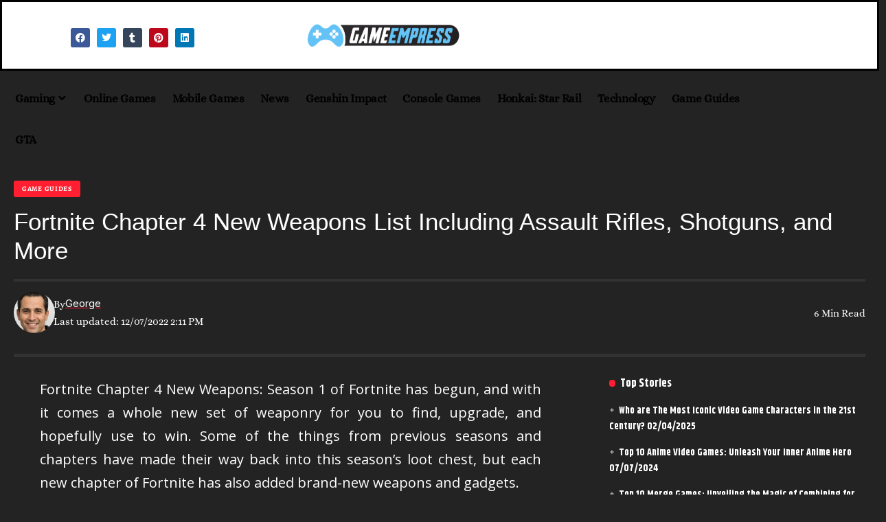

--- FILE ---
content_type: text/html; charset=UTF-8
request_url: https://gameempress.com/fortnite-chapter-4-new-weapons/
body_size: 21143
content:
<!DOCTYPE html>
<html lang="en-US" prefix="og: https://ogp.me/ns#">
<head>
    <meta charset="UTF-8" />
    <meta http-equiv="X-UA-Compatible" content="IE=edge" />
	<meta name="viewport" content="width=device-width, initial-scale=1.0" />
    <link rel="profile" href="https://gmpg.org/xfn/11" />
	<script>
(()=>{var e={};e.g=function(){if("object"==typeof globalThis)return globalThis;try{return this||new Function("return this")()}catch(e){if("object"==typeof window)return window}}(),function({ampUrl:n,isCustomizePreview:t,isAmpDevMode:r,noampQueryVarName:o,noampQueryVarValue:s,disabledStorageKey:i,mobileUserAgents:a,regexRegex:c}){if("undefined"==typeof sessionStorage)return;const d=new RegExp(c);if(!a.some((e=>{const n=e.match(d);return!(!n||!new RegExp(n[1],n[2]).test(navigator.userAgent))||navigator.userAgent.includes(e)})))return;e.g.addEventListener("DOMContentLoaded",(()=>{const e=document.getElementById("amp-mobile-version-switcher");if(!e)return;e.hidden=!1;const n=e.querySelector("a[href]");n&&n.addEventListener("click",(()=>{sessionStorage.removeItem(i)}))}));const g=r&&["paired-browsing-non-amp","paired-browsing-amp"].includes(window.name);if(sessionStorage.getItem(i)||t||g)return;const u=new URL(location.href),m=new URL(n);m.hash=u.hash,u.searchParams.has(o)&&s===u.searchParams.get(o)?sessionStorage.setItem(i,"1"):m.href!==u.href&&(window.stop(),location.replace(m.href))}({"ampUrl":"https:\/\/gameempress.com\/fortnite-chapter-4-new-weapons\/amp\/","noampQueryVarName":"noamp","noampQueryVarValue":"mobile","disabledStorageKey":"amp_mobile_redirect_disabled","mobileUserAgents":["Mobile","Android","Silk\/","Kindle","BlackBerry","Opera Mini","Opera Mobi"],"regexRegex":"^\\\/((?:.|\\n)+)\\\/([i]*)$","isCustomizePreview":false,"isAmpDevMode":false})})();
</script>

<!-- Search Engine Optimization by Rank Math PRO - https://rankmath.com/ -->
<title>Fortnite Chapter 4 New Weapons List Including Assault Rifles, Shotguns, and More</title>
<meta name="description" content="Fortnite Chapter 4 New Weapons: Season 1 of Fortnite has begun, and with it comes a whole new set of weaponry for you to find, upgrade..."/>
<meta name="robots" content="follow, index, max-snippet:-1, max-video-preview:-1, max-image-preview:large"/>
<link rel="preconnect" href="https://fonts.gstatic.com" crossorigin><link rel="preload" as="style" onload="this.onload=null;this.rel='stylesheet'" id="rb-preload-gfonts" href="https://fonts.googleapis.com/css?family=Open+Sans%3A400%2C500%2C600%2C700%2C800%2C300italic%2C400italic%2C500italic%2C600italic%2C700italic%2C800italic%7CAlegreya%3A400%2C700%2C%2C600%7CKhand%3A700%7CAlice%3A400%7CInter%3A400%2C700%7COswald%3A700&amp;display=swap" crossorigin><noscript><link rel="stylesheet" href="https://fonts.googleapis.com/css?family=Open+Sans%3A400%2C500%2C600%2C700%2C800%2C300italic%2C400italic%2C500italic%2C600italic%2C700italic%2C800italic%7CAlegreya%3A400%2C700%2C%2C600%7CKhand%3A700%7CAlice%3A400%7CInter%3A400%2C700%7COswald%3A700&amp;display=swap"></noscript><link rel="canonical" href="https://gameempress.com/fortnite-chapter-4-new-weapons/" />
<meta property="og:locale" content="en_US" />
<meta property="og:type" content="article" />
<meta property="og:title" content="Fortnite Chapter 4 New Weapons List Including Assault Rifles, Shotguns, and More" />
<meta property="og:description" content="Fortnite Chapter 4 New Weapons: Season 1 of Fortnite has begun, and with it comes a whole new set of weaponry for you to find, upgrade..." />
<meta property="og:url" content="https://gameempress.com/fortnite-chapter-4-new-weapons/" />
<meta property="og:site_name" content="Game Empress" />
<meta property="article:section" content="Game Guides" />
<meta property="og:image" content="https://gameempress.com/wp-content/uploads/2022/12/Fortnite-Chapter-4-New-Weapons-List-Including-Assault-Rifles-Shotguns-and-More-2.jpg" />
<meta property="og:image:secure_url" content="https://gameempress.com/wp-content/uploads/2022/12/Fortnite-Chapter-4-New-Weapons-List-Including-Assault-Rifles-Shotguns-and-More-2.jpg" />
<meta property="og:image:width" content="1200" />
<meta property="og:image:height" content="628" />
<meta property="og:image:alt" content="Fortnite Chapter 4 New Weapons List Including Assault Rifles, Shotguns, and More" />
<meta property="og:image:type" content="image/jpeg" />
<meta property="article:published_time" content="2022-12-07T14:11:47+00:00" />
<meta name="twitter:card" content="summary_large_image" />
<meta name="twitter:title" content="Fortnite Chapter 4 New Weapons List Including Assault Rifles, Shotguns, and More" />
<meta name="twitter:description" content="Fortnite Chapter 4 New Weapons: Season 1 of Fortnite has begun, and with it comes a whole new set of weaponry for you to find, upgrade..." />
<meta name="twitter:image" content="https://gameempress.com/wp-content/uploads/2022/12/Fortnite-Chapter-4-New-Weapons-List-Including-Assault-Rifles-Shotguns-and-More-2.jpg" />
<script type="application/ld+json" class="rank-math-schema-pro">{"@context":"https://schema.org","@graph":[{"@type":"Place","@id":"https://gameempress.com/#place","address":{"@type":"PostalAddress","streetAddress":"610 Grape Ave","addressLocality":"Sunnyvale, CA","addressRegion":"California","postalCode":"33602","addressCountry":"United States"}},{"@type":["NewsMediaOrganization","Organization"],"@id":"https://gameempress.com/#organization","name":"Game Empress.com","url":"https://gameempress.com","address":{"@type":"PostalAddress","streetAddress":"610 Grape Ave","addressLocality":"Sunnyvale, CA","addressRegion":"California","postalCode":"33602","addressCountry":"United States"},"logo":{"@type":"ImageObject","@id":"https://gameempress.com/#logo","url":"https://gameempress.com/wp-content/uploads/2022/06/Untitled-design.png","contentUrl":"https://gameempress.com/wp-content/uploads/2022/06/Untitled-design.png","caption":"Game Empress","inLanguage":"en-US","width":"500","height":"500"},"location":{"@id":"https://gameempress.com/#place"}},{"@type":"WebSite","@id":"https://gameempress.com/#website","url":"https://gameempress.com","name":"Game Empress","publisher":{"@id":"https://gameempress.com/#organization"},"inLanguage":"en-US"},{"@type":"ImageObject","@id":"https://gameempress.com/wp-content/uploads/2022/12/Fortnite-Chapter-4-New-Weapons-List-Including-Assault-Rifles-Shotguns-and-More-2.jpg","url":"https://gameempress.com/wp-content/uploads/2022/12/Fortnite-Chapter-4-New-Weapons-List-Including-Assault-Rifles-Shotguns-and-More-2.jpg","width":"1200","height":"628","caption":"Fortnite Chapter 4 New Weapons List Including Assault Rifles, Shotguns, and More","inLanguage":"en-US"},{"@type":"WebPage","@id":"https://gameempress.com/fortnite-chapter-4-new-weapons/#webpage","url":"https://gameempress.com/fortnite-chapter-4-new-weapons/","name":"Fortnite Chapter 4 New Weapons List Including Assault Rifles, Shotguns, and More","datePublished":"2022-12-07T14:11:47+00:00","dateModified":"2022-12-07T14:11:47+00:00","isPartOf":{"@id":"https://gameempress.com/#website"},"primaryImageOfPage":{"@id":"https://gameempress.com/wp-content/uploads/2022/12/Fortnite-Chapter-4-New-Weapons-List-Including-Assault-Rifles-Shotguns-and-More-2.jpg"},"inLanguage":"en-US"},{"@type":"Person","@id":"https://gameempress.com/author/george/","name":"George","url":"https://gameempress.com/author/george/","image":{"@type":"ImageObject","@id":"https://secure.gravatar.com/avatar/205a5a6a77b55f78b9158b5fa197c76d23f88ed5c6d4aee4269806687b80b417?s=96&amp;d=mm&amp;r=g","url":"https://secure.gravatar.com/avatar/205a5a6a77b55f78b9158b5fa197c76d23f88ed5c6d4aee4269806687b80b417?s=96&amp;d=mm&amp;r=g","caption":"George","inLanguage":"en-US"},"worksFor":{"@id":"https://gameempress.com/#organization"}},{"@type":"NewsArticle","headline":"Fortnite Chapter 4 New Weapons List Including Assault Rifles, Shotguns, and More","keywords":"Fortnite Chapter 4 New Weapons","datePublished":"2022-12-07T14:11:47+00:00","dateModified":"2022-12-07T14:11:47+00:00","author":{"@id":"https://gameempress.com/author/george/","name":"George"},"publisher":{"@id":"https://gameempress.com/#organization"},"description":"Fortnite Chapter 4 New Weapons: Season 1 of Fortnite has begun, and with it comes a whole new set of weaponry for you to find, upgrade...","copyrightYear":"2022","copyrightHolder":{"@id":"https://gameempress.com/#organization"},"name":"Fortnite Chapter 4 New Weapons List Including Assault Rifles, Shotguns, and More","@id":"https://gameempress.com/fortnite-chapter-4-new-weapons/#richSnippet","isPartOf":{"@id":"https://gameempress.com/fortnite-chapter-4-new-weapons/#webpage"},"image":{"@id":"https://gameempress.com/wp-content/uploads/2022/12/Fortnite-Chapter-4-New-Weapons-List-Including-Assault-Rifles-Shotguns-and-More-2.jpg"},"inLanguage":"en-US","mainEntityOfPage":{"@id":"https://gameempress.com/fortnite-chapter-4-new-weapons/#webpage"}}]}</script>
<!-- /Rank Math WordPress SEO plugin -->

<link rel='dns-prefetch' href='//www.googletagmanager.com' />
<link rel="alternate" type="application/rss+xml" title="Game Empress &raquo; Feed" href="https://gameempress.com/feed/" />
<link rel="alternate" type="application/rss+xml" title="Game Empress &raquo; Comments Feed" href="https://gameempress.com/comments/feed/" />
<link rel="alternate" title="oEmbed (JSON)" type="application/json+oembed" href="https://gameempress.com/wp-json/oembed/1.0/embed?url=https%3A%2F%2Fgameempress.com%2Ffortnite-chapter-4-new-weapons%2F" />
<link rel="alternate" title="oEmbed (XML)" type="text/xml+oembed" href="https://gameempress.com/wp-json/oembed/1.0/embed?url=https%3A%2F%2Fgameempress.com%2Ffortnite-chapter-4-new-weapons%2F&#038;format=xml" />
<script type="application/ld+json">{
    "@context": "https://schema.org",
    "@type": "Organization",
    "legalName": "Game Empress",
    "url": "https://gameempress.com/",
    "sameAs": [
        "https://www.facebook.com/profile.php?id=100084745543309",
        "https://twitter.com/game_empress",
        "https://in.pinterest.com/androplay9897/",
        "https://www.linkedin.com/in/game-empress-92b45a243/",
        "https://www.tumblr.com/blog/gameempresss"
    ]
}</script>
<style id='wp-img-auto-sizes-contain-inline-css'>
img:is([sizes=auto i],[sizes^="auto," i]){contain-intrinsic-size:3000px 1500px}
/*# sourceURL=wp-img-auto-sizes-contain-inline-css */
</style>
<style id='wp-emoji-styles-inline-css'>

	img.wp-smiley, img.emoji {
		display: inline !important;
		border: none !important;
		box-shadow: none !important;
		height: 1em !important;
		width: 1em !important;
		margin: 0 0.07em !important;
		vertical-align: -0.1em !important;
		background: none !important;
		padding: 0 !important;
	}
/*# sourceURL=wp-emoji-styles-inline-css */
</style>
<link rel='stylesheet' id='wp-block-library-css' href='https://gameempress.com/wp-includes/css/dist/block-library/style.min.css?ver=6.9' media='all' />
<style id='classic-theme-styles-inline-css'>
/*! This file is auto-generated */
.wp-block-button__link{color:#fff;background-color:#32373c;border-radius:9999px;box-shadow:none;text-decoration:none;padding:calc(.667em + 2px) calc(1.333em + 2px);font-size:1.125em}.wp-block-file__button{background:#32373c;color:#fff;text-decoration:none}
/*# sourceURL=/wp-includes/css/classic-themes.min.css */
</style>
<style id='global-styles-inline-css'>
:root{--wp--preset--aspect-ratio--square: 1;--wp--preset--aspect-ratio--4-3: 4/3;--wp--preset--aspect-ratio--3-4: 3/4;--wp--preset--aspect-ratio--3-2: 3/2;--wp--preset--aspect-ratio--2-3: 2/3;--wp--preset--aspect-ratio--16-9: 16/9;--wp--preset--aspect-ratio--9-16: 9/16;--wp--preset--color--black: #000000;--wp--preset--color--cyan-bluish-gray: #abb8c3;--wp--preset--color--white: #ffffff;--wp--preset--color--pale-pink: #f78da7;--wp--preset--color--vivid-red: #cf2e2e;--wp--preset--color--luminous-vivid-orange: #ff6900;--wp--preset--color--luminous-vivid-amber: #fcb900;--wp--preset--color--light-green-cyan: #7bdcb5;--wp--preset--color--vivid-green-cyan: #00d084;--wp--preset--color--pale-cyan-blue: #8ed1fc;--wp--preset--color--vivid-cyan-blue: #0693e3;--wp--preset--color--vivid-purple: #9b51e0;--wp--preset--gradient--vivid-cyan-blue-to-vivid-purple: linear-gradient(135deg,rgb(6,147,227) 0%,rgb(155,81,224) 100%);--wp--preset--gradient--light-green-cyan-to-vivid-green-cyan: linear-gradient(135deg,rgb(122,220,180) 0%,rgb(0,208,130) 100%);--wp--preset--gradient--luminous-vivid-amber-to-luminous-vivid-orange: linear-gradient(135deg,rgb(252,185,0) 0%,rgb(255,105,0) 100%);--wp--preset--gradient--luminous-vivid-orange-to-vivid-red: linear-gradient(135deg,rgb(255,105,0) 0%,rgb(207,46,46) 100%);--wp--preset--gradient--very-light-gray-to-cyan-bluish-gray: linear-gradient(135deg,rgb(238,238,238) 0%,rgb(169,184,195) 100%);--wp--preset--gradient--cool-to-warm-spectrum: linear-gradient(135deg,rgb(74,234,220) 0%,rgb(151,120,209) 20%,rgb(207,42,186) 40%,rgb(238,44,130) 60%,rgb(251,105,98) 80%,rgb(254,248,76) 100%);--wp--preset--gradient--blush-light-purple: linear-gradient(135deg,rgb(255,206,236) 0%,rgb(152,150,240) 100%);--wp--preset--gradient--blush-bordeaux: linear-gradient(135deg,rgb(254,205,165) 0%,rgb(254,45,45) 50%,rgb(107,0,62) 100%);--wp--preset--gradient--luminous-dusk: linear-gradient(135deg,rgb(255,203,112) 0%,rgb(199,81,192) 50%,rgb(65,88,208) 100%);--wp--preset--gradient--pale-ocean: linear-gradient(135deg,rgb(255,245,203) 0%,rgb(182,227,212) 50%,rgb(51,167,181) 100%);--wp--preset--gradient--electric-grass: linear-gradient(135deg,rgb(202,248,128) 0%,rgb(113,206,126) 100%);--wp--preset--gradient--midnight: linear-gradient(135deg,rgb(2,3,129) 0%,rgb(40,116,252) 100%);--wp--preset--font-size--small: 13px;--wp--preset--font-size--medium: 20px;--wp--preset--font-size--large: 36px;--wp--preset--font-size--x-large: 42px;--wp--preset--spacing--20: 0.44rem;--wp--preset--spacing--30: 0.67rem;--wp--preset--spacing--40: 1rem;--wp--preset--spacing--50: 1.5rem;--wp--preset--spacing--60: 2.25rem;--wp--preset--spacing--70: 3.38rem;--wp--preset--spacing--80: 5.06rem;--wp--preset--shadow--natural: 6px 6px 9px rgba(0, 0, 0, 0.2);--wp--preset--shadow--deep: 12px 12px 50px rgba(0, 0, 0, 0.4);--wp--preset--shadow--sharp: 6px 6px 0px rgba(0, 0, 0, 0.2);--wp--preset--shadow--outlined: 6px 6px 0px -3px rgb(255, 255, 255), 6px 6px rgb(0, 0, 0);--wp--preset--shadow--crisp: 6px 6px 0px rgb(0, 0, 0);}:where(.is-layout-flex){gap: 0.5em;}:where(.is-layout-grid){gap: 0.5em;}body .is-layout-flex{display: flex;}.is-layout-flex{flex-wrap: wrap;align-items: center;}.is-layout-flex > :is(*, div){margin: 0;}body .is-layout-grid{display: grid;}.is-layout-grid > :is(*, div){margin: 0;}:where(.wp-block-columns.is-layout-flex){gap: 2em;}:where(.wp-block-columns.is-layout-grid){gap: 2em;}:where(.wp-block-post-template.is-layout-flex){gap: 1.25em;}:where(.wp-block-post-template.is-layout-grid){gap: 1.25em;}.has-black-color{color: var(--wp--preset--color--black) !important;}.has-cyan-bluish-gray-color{color: var(--wp--preset--color--cyan-bluish-gray) !important;}.has-white-color{color: var(--wp--preset--color--white) !important;}.has-pale-pink-color{color: var(--wp--preset--color--pale-pink) !important;}.has-vivid-red-color{color: var(--wp--preset--color--vivid-red) !important;}.has-luminous-vivid-orange-color{color: var(--wp--preset--color--luminous-vivid-orange) !important;}.has-luminous-vivid-amber-color{color: var(--wp--preset--color--luminous-vivid-amber) !important;}.has-light-green-cyan-color{color: var(--wp--preset--color--light-green-cyan) !important;}.has-vivid-green-cyan-color{color: var(--wp--preset--color--vivid-green-cyan) !important;}.has-pale-cyan-blue-color{color: var(--wp--preset--color--pale-cyan-blue) !important;}.has-vivid-cyan-blue-color{color: var(--wp--preset--color--vivid-cyan-blue) !important;}.has-vivid-purple-color{color: var(--wp--preset--color--vivid-purple) !important;}.has-black-background-color{background-color: var(--wp--preset--color--black) !important;}.has-cyan-bluish-gray-background-color{background-color: var(--wp--preset--color--cyan-bluish-gray) !important;}.has-white-background-color{background-color: var(--wp--preset--color--white) !important;}.has-pale-pink-background-color{background-color: var(--wp--preset--color--pale-pink) !important;}.has-vivid-red-background-color{background-color: var(--wp--preset--color--vivid-red) !important;}.has-luminous-vivid-orange-background-color{background-color: var(--wp--preset--color--luminous-vivid-orange) !important;}.has-luminous-vivid-amber-background-color{background-color: var(--wp--preset--color--luminous-vivid-amber) !important;}.has-light-green-cyan-background-color{background-color: var(--wp--preset--color--light-green-cyan) !important;}.has-vivid-green-cyan-background-color{background-color: var(--wp--preset--color--vivid-green-cyan) !important;}.has-pale-cyan-blue-background-color{background-color: var(--wp--preset--color--pale-cyan-blue) !important;}.has-vivid-cyan-blue-background-color{background-color: var(--wp--preset--color--vivid-cyan-blue) !important;}.has-vivid-purple-background-color{background-color: var(--wp--preset--color--vivid-purple) !important;}.has-black-border-color{border-color: var(--wp--preset--color--black) !important;}.has-cyan-bluish-gray-border-color{border-color: var(--wp--preset--color--cyan-bluish-gray) !important;}.has-white-border-color{border-color: var(--wp--preset--color--white) !important;}.has-pale-pink-border-color{border-color: var(--wp--preset--color--pale-pink) !important;}.has-vivid-red-border-color{border-color: var(--wp--preset--color--vivid-red) !important;}.has-luminous-vivid-orange-border-color{border-color: var(--wp--preset--color--luminous-vivid-orange) !important;}.has-luminous-vivid-amber-border-color{border-color: var(--wp--preset--color--luminous-vivid-amber) !important;}.has-light-green-cyan-border-color{border-color: var(--wp--preset--color--light-green-cyan) !important;}.has-vivid-green-cyan-border-color{border-color: var(--wp--preset--color--vivid-green-cyan) !important;}.has-pale-cyan-blue-border-color{border-color: var(--wp--preset--color--pale-cyan-blue) !important;}.has-vivid-cyan-blue-border-color{border-color: var(--wp--preset--color--vivid-cyan-blue) !important;}.has-vivid-purple-border-color{border-color: var(--wp--preset--color--vivid-purple) !important;}.has-vivid-cyan-blue-to-vivid-purple-gradient-background{background: var(--wp--preset--gradient--vivid-cyan-blue-to-vivid-purple) !important;}.has-light-green-cyan-to-vivid-green-cyan-gradient-background{background: var(--wp--preset--gradient--light-green-cyan-to-vivid-green-cyan) !important;}.has-luminous-vivid-amber-to-luminous-vivid-orange-gradient-background{background: var(--wp--preset--gradient--luminous-vivid-amber-to-luminous-vivid-orange) !important;}.has-luminous-vivid-orange-to-vivid-red-gradient-background{background: var(--wp--preset--gradient--luminous-vivid-orange-to-vivid-red) !important;}.has-very-light-gray-to-cyan-bluish-gray-gradient-background{background: var(--wp--preset--gradient--very-light-gray-to-cyan-bluish-gray) !important;}.has-cool-to-warm-spectrum-gradient-background{background: var(--wp--preset--gradient--cool-to-warm-spectrum) !important;}.has-blush-light-purple-gradient-background{background: var(--wp--preset--gradient--blush-light-purple) !important;}.has-blush-bordeaux-gradient-background{background: var(--wp--preset--gradient--blush-bordeaux) !important;}.has-luminous-dusk-gradient-background{background: var(--wp--preset--gradient--luminous-dusk) !important;}.has-pale-ocean-gradient-background{background: var(--wp--preset--gradient--pale-ocean) !important;}.has-electric-grass-gradient-background{background: var(--wp--preset--gradient--electric-grass) !important;}.has-midnight-gradient-background{background: var(--wp--preset--gradient--midnight) !important;}.has-small-font-size{font-size: var(--wp--preset--font-size--small) !important;}.has-medium-font-size{font-size: var(--wp--preset--font-size--medium) !important;}.has-large-font-size{font-size: var(--wp--preset--font-size--large) !important;}.has-x-large-font-size{font-size: var(--wp--preset--font-size--x-large) !important;}
:where(.wp-block-post-template.is-layout-flex){gap: 1.25em;}:where(.wp-block-post-template.is-layout-grid){gap: 1.25em;}
:where(.wp-block-term-template.is-layout-flex){gap: 1.25em;}:where(.wp-block-term-template.is-layout-grid){gap: 1.25em;}
:where(.wp-block-columns.is-layout-flex){gap: 2em;}:where(.wp-block-columns.is-layout-grid){gap: 2em;}
:root :where(.wp-block-pullquote){font-size: 1.5em;line-height: 1.6;}
/*# sourceURL=global-styles-inline-css */
</style>
<link rel='stylesheet' id='foxiz-elements-css' href='https://gameempress.com/wp-content/plugins/foxiz-core/lib/foxiz-elements/public/style.css?ver=2.0' media='all' />
<link rel='stylesheet' id='elementor-icons-css' href='https://gameempress.com/wp-content/plugins/elementor/assets/lib/eicons/css/elementor-icons.min.css?ver=5.45.0' media='all' />
<link rel='stylesheet' id='elementor-frontend-css' href='https://gameempress.com/wp-content/plugins/elementor/assets/css/frontend.min.css?ver=3.34.0' media='all' />
<link rel='stylesheet' id='elementor-post-385-css' href='https://gameempress.com/wp-content/uploads/elementor/css/post-385.css?ver=1768836443' media='all' />
<link rel='stylesheet' id='elementor-post-24630-css' href='https://gameempress.com/wp-content/uploads/elementor/css/post-24630.css?ver=1768836619' media='all' />
<link rel='stylesheet' id='elementor-post-24631-css' href='https://gameempress.com/wp-content/uploads/elementor/css/post-24631.css?ver=1768836619' media='all' />

<link rel='stylesheet' id='foxiz-main-css' href='https://gameempress.com/wp-content/themes/foxiz/assets/css/main.css?ver=2.2.2' media='all' />
<link rel='stylesheet' id='foxiz-print-css' href='https://gameempress.com/wp-content/themes/foxiz/assets/css/print.css?ver=2.2.2' media='all' />
<link rel='stylesheet' id='foxiz-style-css' href='https://gameempress.com/wp-content/themes/foxiz/style.css?ver=2.2.2' media='all' />
<style id='foxiz-style-inline-css'>
:root {--body-family:Open Sans;--body-fweight:400;--body-fcolor:#ffffff;--body-fsize:20px;--h1-family:Alegreya;--h1-fweight:400;--h1-fcolor:#ffffff;--h2-family:Alegreya;--h2-fweight:700;--h2-fcolor:#ffffff;--h3-family:Alegreya;--h3-fweight:700;--h3-fcolor:#ffffff;--h4-family:Alegreya;--h4-fweight:700;--h4-fcolor:#ffffff;--h5-family:Khand;--h5-fweight:700;--h5-fcolor:#ffffff;--h6-family:Khand;--h6-fweight:700;--h6-fcolor:#ffffff;--cat-family:Alegreya;--cat-fweight:700;--meta-family:Alice;--meta-fweight:400;--meta-fcolor:#f7f7f7;--meta-b-family:Inter;--meta-b-fweight:400;--meta-b-fcolor:#ffffff;--input-family:Inter;--input-fweight:400;--btn-family:Oswald;--btn-fweight:700;--menu-family:Khand;--menu-fweight:700;--submenu-family:Khand;--submenu-fweight:700;--submenu-fsize:16px;--dwidgets-family:Alice;--dwidgets-fweight:400;--dwidgets-fsize:20px;--headline-family:Arial, Helvetica, sans-serif;--headline-fweight:400;--headline-fcolor:#ffffff;--headline-fsize:35px;--tagline-family:Alice;--tagline-fweight:400;--tagline-fcolor:#ffffff;--tagline-fsize:20px;--heading-family:Khand;--heading-fweight:700;--subheading-family:Inter;--subheading-fweight:700;--quote-family:Alegreya;--quote-fweight:600;--excerpt-family:Alegreya;--headline-s-fsize : 35px;--tagline-s-fsize : 18px;}@media (max-width: 1024px) {body {--body-fsize : 16px;--headline-fsize : 42px;--headline-s-fsize : 42px;--tagline-fsize : 14px;--tagline-s-fsize : 14px;}}@media (max-width: 767px) {body {--body-fsize : 16px;--headline-fsize : 25px;--headline-s-fsize : 25px;--tagline-fsize : 13px;--tagline-s-fsize : 13px;}}:root {--solid-white :#232323;--g-color :#ff1f30;--g-color-90 :#ff1f30e6;--dark-accent :#0a0a0a;--dark-accent-90 :#0a0a0ae6;--dark-accent-0 :#0a0a0a00;--review-color :#f4f4f4;--sponsor-color :#f2f2f2;--excerpt-color :#ffffff;}[data-theme="dark"], .light-scheme {--solid-white :#0e0e0e;--excerpt-color :#ffffff;--meta-fcolor :#eeeeee;}[data-theme="dark"].is-hd-4 {--nav-bg: #191c20;--nav-bg-from: #191c20;--nav-bg-to: #191c20;}[data-theme="dark"].is-hd-5, [data-theme="dark"].is-hd-5:not(.sticky-on) {--nav-bg: #191c20;--nav-bg-from: #191c20;--nav-bg-to: #191c20;}:root {--mbnav-bg: #ffffff;--mbnav-bg-from: #ffffff;--mbnav-bg-to: #ffffff;--mbnav-color :#ffffff;}[data-theme="dark"] {--mbnav-color :#ffffff;}.p-category.category-id-5, .meta-category .category-5 {--cat-highlight : #0a0a0a;--cat-highlight-90 : #0a0a0ae6;--cat-fcolor : #ffffff;}.category-5 .blog-content {--heading-sub-color : #0a0a0a;}.is-cbox-5 {--cbox-bg : #0a0a0ae6;}.p-category.category-id-3, .meta-category .category-3 {--cat-highlight : #8d80ff;--cat-highlight-90 : #8d80ffe6;}.category-3 .blog-content {--heading-sub-color : #8d80ff;}.is-cbox-3 {--cbox-bg : #8d80ffe6;}:root {--max-width-wo-sb : 860px;--hyperlink-line-color :var(--g-color);}.breadcrumb-inner, .woocommerce-breadcrumb { font-family:Inter;font-weight:400;}.p-readmore { font-family:Alice;font-weight:400;}.mobile-menu > li > a  { font-family:Khand;font-weight:700;}.mobile-menu .sub-menu a, .logged-mobile-menu a { font-family:Khand;font-weight:700;}.mobile-qview a { font-family:Khand;font-weight:700;}.search-header:before { background-repeat : no-repeat;background-size : cover;background-image : url(https://foxiz.themeruby.com/monster/wp-content/uploads/sites/5/2022/06/search-bg.jpg);background-attachment : scroll;background-position : center center;}[data-theme="dark"] .search-header:before { background-repeat : no-repeat;background-size : cover;background-image : url(https://foxiz.themeruby.com/monster/wp-content/uploads/sites/5/2022/06/search-bgd.jpg);background-attachment : scroll;background-position : center center;}.footer-has-bg { background-color : #88888812;}[data-theme="dark"] .footer-has-bg { background-color : #16181c;}.svg-mode-light { color:#ffffff; }.mode-icon-default { background:#efefef; }body:not([data-theme="dark"]) .dark-mode-slide { background:#f2f2f2; }.svg-mode-dark { color:#f7f7f7; }
/*# sourceURL=foxiz-style-inline-css */
</style>
<link rel='stylesheet' id='elementor-gf-local-alice-css' href='https://gameempress.com/wp-content/uploads/elementor/google-fonts/css/alice.css?ver=1744709509' media='all' />
<link rel='stylesheet' id='elementor-gf-local-roboto-css' href='https://gameempress.com/wp-content/uploads/elementor/google-fonts/css/roboto.css?ver=1744709551' media='all' />
<link rel='stylesheet' id='elementor-gf-local-alegreya-css' href='https://gameempress.com/wp-content/uploads/elementor/google-fonts/css/alegreya.css?ver=1744709561' media='all' />
<link rel='stylesheet' id='elementor-icons-shared-0-css' href='https://gameempress.com/wp-content/plugins/elementor/assets/lib/font-awesome/css/fontawesome.min.css?ver=5.15.3' media='all' />
<link rel='stylesheet' id='elementor-icons-fa-brands-css' href='https://gameempress.com/wp-content/plugins/elementor/assets/lib/font-awesome/css/brands.min.css?ver=5.15.3' media='all' />
<script src="https://gameempress.com/wp-includes/js/jquery/jquery.min.js?ver=3.7.1" id="jquery-core-js"></script>
<script src="https://gameempress.com/wp-includes/js/jquery/jquery-migrate.min.js?ver=3.4.1" id="jquery-migrate-js"></script>

<!-- Google tag (gtag.js) snippet added by Site Kit -->
<!-- Google Analytics snippet added by Site Kit -->
<script src="https://www.googletagmanager.com/gtag/js?id=GT-P8RCJS7" id="google_gtagjs-js" async></script>
<script id="google_gtagjs-js-after">
window.dataLayer = window.dataLayer || [];function gtag(){dataLayer.push(arguments);}
gtag("set","linker",{"domains":["gameempress.com"]});
gtag("js", new Date());
gtag("set", "developer_id.dZTNiMT", true);
gtag("config", "GT-P8RCJS7");
//# sourceURL=google_gtagjs-js-after
</script>
<script src="https://gameempress.com/wp-content/themes/foxiz/assets/js/highlight-share.js?ver=1" id="highlight-share-js"></script>
<link rel="preload" href="https://gameempress.com/wp-content/themes/foxiz/assets/fonts/icons.woff2?2.2.0" as="font" type="font/woff2" crossorigin="anonymous"> <link rel="https://api.w.org/" href="https://gameempress.com/wp-json/" /><link rel="alternate" title="JSON" type="application/json" href="https://gameempress.com/wp-json/wp/v2/posts/15528" /><link rel="EditURI" type="application/rsd+xml" title="RSD" href="https://gameempress.com/xmlrpc.php?rsd" />
<meta name="generator" content="WordPress 6.9" />
<link rel='shortlink' href='https://gameempress.com/?p=15528' />
<meta name="generator" content="Site Kit by Google 1.168.0" /><!-- Global site tag (gtag.js) - Google Analytics -->
<script async src="https://www.googletagmanager.com/gtag/js?id=UA-229964905-1"></script>
<script>
  window.dataLayer = window.dataLayer || [];
  function gtag(){dataLayer.push(arguments);}
  gtag('js', new Date());

  gtag('config', 'UA-229964905-1');
</script>

<script async src="https://pagead2.googlesyndication.com/pagead/js/adsbygoogle.js?client=ca-pub-4916056202712601"
     crossorigin="anonymous"></script>

<script async custom-element="amp-auto-ads"
        src="https://cdn.ampproject.org/v0/amp-auto-ads-0.1.js">
</script>
<script src="https://jsc.mgid.com/site/834094.js" async></script>


<link rel="alternate" type="text/html" media="only screen and (max-width: 640px)" href="https://gameempress.com/fortnite-chapter-4-new-weapons/amp/"><meta name="generator" content="Elementor 3.34.0; features: additional_custom_breakpoints; settings: css_print_method-external, google_font-enabled, font_display-swap">
<script type="application/ld+json">{
    "@context": "https://schema.org",
    "@type": "WebSite",
    "@id": "https://gameempress.com/#website",
    "url": "https://gameempress.com/",
    "name": "Game Empress",
    "potentialAction": {
        "@type": "SearchAction",
        "target": "https://gameempress.com/?s={search_term_string}",
        "query-input": "required name=search_term_string"
    }
}</script>
			<style>
				.e-con.e-parent:nth-of-type(n+4):not(.e-lazyloaded):not(.e-no-lazyload),
				.e-con.e-parent:nth-of-type(n+4):not(.e-lazyloaded):not(.e-no-lazyload) * {
					background-image: none !important;
				}
				@media screen and (max-height: 1024px) {
					.e-con.e-parent:nth-of-type(n+3):not(.e-lazyloaded):not(.e-no-lazyload),
					.e-con.e-parent:nth-of-type(n+3):not(.e-lazyloaded):not(.e-no-lazyload) * {
						background-image: none !important;
					}
				}
				@media screen and (max-height: 640px) {
					.e-con.e-parent:nth-of-type(n+2):not(.e-lazyloaded):not(.e-no-lazyload),
					.e-con.e-parent:nth-of-type(n+2):not(.e-lazyloaded):not(.e-no-lazyload) * {
						background-image: none !important;
					}
				}
			</style>
			<link rel="amphtml" href="https://gameempress.com/fortnite-chapter-4-new-weapons/amp/"><style>#amp-mobile-version-switcher{left:0;position:absolute;width:100%;z-index:100}#amp-mobile-version-switcher>a{background-color:#444;border:0;color:#eaeaea;display:block;font-family:-apple-system,BlinkMacSystemFont,Segoe UI,Roboto,Oxygen-Sans,Ubuntu,Cantarell,Helvetica Neue,sans-serif;font-size:16px;font-weight:600;padding:15px 0;text-align:center;-webkit-text-decoration:none;text-decoration:none}#amp-mobile-version-switcher>a:active,#amp-mobile-version-switcher>a:focus,#amp-mobile-version-switcher>a:hover{-webkit-text-decoration:underline;text-decoration:underline}</style><link rel="icon" href="https://gameempress.com/wp-content/uploads/2022/09/cropped-G-4-32x32.png" sizes="32x32" />
<link rel="icon" href="https://gameempress.com/wp-content/uploads/2022/09/cropped-G-4-192x192.png" sizes="192x192" />
<link rel="apple-touch-icon" href="https://gameempress.com/wp-content/uploads/2022/09/cropped-G-4-180x180.png" />
<meta name="msapplication-TileImage" content="https://gameempress.com/wp-content/uploads/2022/09/cropped-G-4-270x270.png" />
</head>
<body class="wp-singular post-template-default single single-post postid-15528 single-format-standard wp-embed-responsive wp-theme-foxiz elementor-default elementor-kit-385 menu-ani-1 hover-ani-4 btn-ani-1 is-rm-1 lmeta-dot is-hd-rb_template is-standard-9 is-mstick yes-tstick is-backtop none-m-backtop " data-theme="default">
<amp-ad width=300 height=75
    type="doubleclick"
    data-slot="/23118640479/ca-pub-8645198524696304-tag"
    data-multi-size="300x50">
<div placeholder></div>
<div fallback></div>
</amp-ad><div class="site-outer">
			<div id="site-header" class="header-wrap rb-section header-template">
				<div class="reading-indicator"><span id="reading-progress"></span></div>
				<div class="navbar-outer navbar-template-outer">
			<div id="header-template-holder"><div class="header-template-inner">		<div data-elementor-type="wp-post" data-elementor-id="24630" class="elementor elementor-24630">
						<section class="elementor-section elementor-top-section elementor-element elementor-element-eda0268 elementor-section-boxed elementor-section-height-default elementor-section-height-default" data-id="eda0268" data-element_type="section" data-settings="{&quot;background_background&quot;:&quot;classic&quot;}">
							<div class="elementor-background-overlay"></div>
							<div class="elementor-container elementor-column-gap-default">
					<div class="elementor-column elementor-col-33 elementor-top-column elementor-element elementor-element-8c78295" data-id="8c78295" data-element_type="column">
			<div class="elementor-widget-wrap elementor-element-populated">
						<div class="elementor-element elementor-element-319e540 elementor-shape-rounded elementor-grid-0 e-grid-align-center elementor-widget elementor-widget-social-icons" data-id="319e540" data-element_type="widget" data-widget_type="social-icons.default">
				<div class="elementor-widget-container">
							<div class="elementor-social-icons-wrapper elementor-grid" role="list">
							<span class="elementor-grid-item" role="listitem">
					<a class="elementor-icon elementor-social-icon elementor-social-icon-facebook elementor-repeater-item-4e2e5c7" href="https://www.facebook.com/profile.php?id=100084745543309" target="_blank">
						<span class="elementor-screen-only">Facebook</span>
						<i aria-hidden="true" class="fab fa-facebook"></i>					</a>
				</span>
							<span class="elementor-grid-item" role="listitem">
					<a class="elementor-icon elementor-social-icon elementor-social-icon-twitter elementor-repeater-item-76549dc" href="https://twitter.com/game_empress" target="_blank">
						<span class="elementor-screen-only">Twitter</span>
						<i aria-hidden="true" class="fab fa-twitter"></i>					</a>
				</span>
							<span class="elementor-grid-item" role="listitem">
					<a class="elementor-icon elementor-social-icon elementor-social-icon-tumblr elementor-repeater-item-b6c2289" href="https://www.tumblr.com/blog/gameempresss" target="_blank">
						<span class="elementor-screen-only">Tumblr</span>
						<i aria-hidden="true" class="fab fa-tumblr"></i>					</a>
				</span>
							<span class="elementor-grid-item" role="listitem">
					<a class="elementor-icon elementor-social-icon elementor-social-icon-pinterest elementor-repeater-item-c843272" href="https://in.pinterest.com/androplay9897/" target="_blank">
						<span class="elementor-screen-only">Pinterest</span>
						<i aria-hidden="true" class="fab fa-pinterest"></i>					</a>
				</span>
							<span class="elementor-grid-item" role="listitem">
					<a class="elementor-icon elementor-social-icon elementor-social-icon-linkedin elementor-repeater-item-6771905" href="https://www.linkedin.com/in/game-empress-92b45a243/" target="_blank">
						<span class="elementor-screen-only">Linkedin</span>
						<i aria-hidden="true" class="fab fa-linkedin"></i>					</a>
				</span>
					</div>
						</div>
				</div>
					</div>
		</div>
				<div class="elementor-column elementor-col-66 elementor-top-column elementor-element elementor-element-141dcba" data-id="141dcba" data-element_type="column">
			<div class="elementor-widget-wrap elementor-element-populated">
						<section class="elementor-section elementor-inner-section elementor-element elementor-element-24bee5a elementor-section-boxed elementor-section-height-default elementor-section-height-default" data-id="24bee5a" data-element_type="section">
						<div class="elementor-container elementor-column-gap-default">
					<div class="elementor-column elementor-col-50 elementor-inner-column elementor-element elementor-element-783ad5a" data-id="783ad5a" data-element_type="column">
			<div class="elementor-widget-wrap elementor-element-populated">
						<div class="elementor-element elementor-element-1b7f97a elementor-widget__width-initial elementor-widget elementor-widget-foxiz-logo" data-id="1b7f97a" data-element_type="widget" data-widget_type="foxiz-logo.default">
				<div class="elementor-widget-container">
							<div class="the-logo">
			<a href="https://gameempress.com/">
									<img fetchpriority="high" loading="eager" decoding="async" data-mode="default" width="500" height="500" src="https://gameempress.com/wp-content/uploads/2022/06/Untitled-design.png" alt="Logo "/>
					<img loading="eager" decoding="async" data-mode="dark" width="500" height="500" src="https://gameempress.com/wp-content/uploads/2022/06/Untitled-design.png" alt="Logo"/>
							</a>
					</div>
						</div>
				</div>
					</div>
		</div>
				<div class="elementor-column elementor-col-50 elementor-inner-column elementor-element elementor-element-6c26c68" data-id="6c26c68" data-element_type="column" data-settings="{&quot;background_background&quot;:&quot;gradient&quot;}">
			<div class="elementor-widget-wrap elementor-element-populated">
						<div class="elementor-element elementor-element-5b9d4d5 elementor-widget elementor-widget-foxiz-search-icon" data-id="5b9d4d5" data-element_type="widget" data-widget_type="foxiz-search-icon.default">
				<div class="elementor-widget-container">
							<div class="wnav-holder w-header-search header-dropdown-outer">
			<a href="#" data-title="Search" class="icon-holder header-element search-btn search-trigger" aria-label="search">
				<i class="rbi rbi-search wnav-icon" aria-hidden="true"></i>							</a>
							<div class="header-dropdown">
					<div class="header-search-form is-icon-layout">
								<form method="get" action="https://gameempress.com/" class="rb-search-form"  data-search="post" data-limit="0" data-follow="0">
			<div class="search-form-inner">
									<span class="search-icon"><i class="rbi rbi-search" aria-hidden="true"></i></span>
								<span class="search-text"><input type="text" class="field" placeholder="Search Headlines, News..." value="" name="s"/></span>
				<span class="rb-search-submit"><input type="submit" value="Search"/><i class="rbi rbi-cright" aria-hidden="true"></i></span>
							</div>
					</form>
						</div>
				</div>
					</div>
						</div>
				</div>
					</div>
		</div>
					</div>
		</section>
					</div>
		</div>
					</div>
		</section>
				<section class="elementor-section elementor-top-section elementor-element elementor-element-cd00ced elementor-section-boxed elementor-section-height-default elementor-section-height-default" data-id="cd00ced" data-element_type="section">
							<div class="elementor-background-overlay"></div>
							<div class="elementor-container elementor-column-gap-default">
					<div class="elementor-column elementor-col-100 elementor-top-column elementor-element elementor-element-f698d2c" data-id="f698d2c" data-element_type="column">
			<div class="elementor-widget-wrap elementor-element-populated">
						<div class="elementor-element elementor-element-c5a8543 is-divider-none elementor-widget elementor-widget-foxiz-navigation" data-id="c5a8543" data-element_type="widget" data-widget_type="foxiz-navigation.default">
				<div class="elementor-widget-container">
							<nav id="site-navigation" class="main-menu-wrap template-menu" aria-label="main menu">
			<ul id="menu-main" class="main-menu rb-menu large-menu" itemscope itemtype="https://www.schema.org/SiteNavigationElement"><li id="menu-item-38184" class="menu-item menu-item-type-taxonomy menu-item-object-category menu-item-has-children menu-item-38184"><a href="https://gameempress.com/category/gaming/"><span>Gaming</span></a>
<ul class="sub-menu">
	<li id="menu-item-6664" class="menu-item menu-item-type-taxonomy menu-item-object-category menu-item-6664"><a href="https://gameempress.com/category/pc-games/"><span>PC Games</span></a></li>
</ul>
</li>
<li id="menu-item-6665" class="menu-item menu-item-type-taxonomy menu-item-object-category menu-item-6665"><a href="https://gameempress.com/category/online-games/"><span>Online Games</span></a></li>
<li id="menu-item-6668" class="menu-item menu-item-type-taxonomy menu-item-object-category menu-item-6668"><a href="https://gameempress.com/category/mobile-games/"><span>Mobile Games</span></a></li>
<li id="menu-item-6662" class="menu-item menu-item-type-taxonomy menu-item-object-category menu-item-6662"><a href="https://gameempress.com/category/news/"><span>News</span></a></li>
<li id="menu-item-34606" class="menu-item menu-item-type-taxonomy menu-item-object-category menu-item-34606"><a href="https://gameempress.com/category/genshin-impact/"><span>Genshin Impact</span></a></li>
<li id="menu-item-6666" class="menu-item menu-item-type-taxonomy menu-item-object-category menu-item-6666"><a href="https://gameempress.com/category/console-games/"><span>Console Games</span></a></li>
<li id="menu-item-34607" class="menu-item menu-item-type-taxonomy menu-item-object-category menu-item-34607"><a href="https://gameempress.com/category/honkai-star-rail/"><span>Honkai: Star Rail</span></a></li>
<li id="menu-item-6669" class="menu-item menu-item-type-taxonomy menu-item-object-category menu-item-6669"><a href="https://gameempress.com/category/technology/"><span>Technology</span></a></li>
<li id="menu-item-6667" class="menu-item menu-item-type-taxonomy menu-item-object-category current-post-ancestor current-menu-parent current-post-parent menu-item-6667"><a href="https://gameempress.com/category/game-guides/"><span>Game Guides</span></a></li>
<li id="menu-item-38185" class="menu-item menu-item-type-taxonomy menu-item-object-category menu-item-38185"><a href="https://gameempress.com/category/gta/"><span>GTA</span></a></li>
</ul>		</nav>
				<div id="s-title-sticky" class="s-title-sticky">
			<div class="s-title-sticky-left">
				<span class="sticky-title-label">Reading:</span>
				<span class="h4 sticky-title">Fortnite Chapter 4 New Weapons List Including Assault Rifles, Shotguns, and More</span>
			</div>
					</div>
					</div>
				</div>
					</div>
		</div>
					</div>
		</section>
				</div>
		</div>		<div id="header-mobile" class="header-mobile">
			<div class="header-mobile-wrap">
						<div class="mbnav mbnav-center edge-padding">
			<div class="navbar-left">
						<div class="mobile-toggle-wrap">
							<a href="#" class="mobile-menu-trigger" aria-label="mobile trigger">		<span class="burger-icon"><span></span><span></span><span></span></span>
	</a>
					</div>
				</div>
			<div class="navbar-center">
						<div class="mobile-logo-wrap is-image-logo site-branding">
			<a href="https://gameempress.com/" title="Game Empress">
				<img class="logo-default" data-mode="default" height="500" width="500" src="https://gameempress.com/wp-content/uploads/2022/06/Untitled-design.png" alt="Game Empress" decoding="async" loading="eager"><img class="logo-dark" data-mode="dark" height="500" width="500" src="https://gameempress.com/wp-content/uploads/2022/06/Untitled-design.png" alt="Game Empress" decoding="async" loading="eager">			</a>
		</div>
					</div>
			<div class="navbar-right">
						<a href="#" class="mobile-menu-trigger mobile-search-icon" aria-label="search"><i class="rbi rbi-search" aria-hidden="true"></i></a>
				</div>
		</div>
				</div>
					<div class="mobile-collapse">
			<div class="collapse-holder">
				<div class="collapse-inner">
											<div class="mobile-search-form edge-padding">		<div class="header-search-form is-form-layout">
							<span class="h5">Search</span>
					<form method="get" action="https://gameempress.com/" class="rb-search-form"  data-search="post" data-limit="0" data-follow="0">
			<div class="search-form-inner">
									<span class="search-icon"><i class="rbi rbi-search" aria-hidden="true"></i></span>
								<span class="search-text"><input type="text" class="field" placeholder="Search Headlines, News..." value="" name="s"/></span>
				<span class="rb-search-submit"><input type="submit" value="Search"/><i class="rbi rbi-cright" aria-hidden="true"></i></span>
							</div>
					</form>
			</div>
		</div>
										<nav class="mobile-menu-wrap edge-padding">
						<ul id="mobile-menu" class="mobile-menu"><li class="menu-item menu-item-type-taxonomy menu-item-object-category menu-item-has-children menu-item-38184"><a href="https://gameempress.com/category/gaming/"><span>Gaming</span></a>
<ul class="sub-menu">
	<li class="menu-item menu-item-type-taxonomy menu-item-object-category menu-item-6664"><a href="https://gameempress.com/category/pc-games/"><span>PC Games</span></a></li>
</ul>
</li>
<li class="menu-item menu-item-type-taxonomy menu-item-object-category menu-item-6665"><a href="https://gameempress.com/category/online-games/"><span>Online Games</span></a></li>
<li class="menu-item menu-item-type-taxonomy menu-item-object-category menu-item-6668"><a href="https://gameempress.com/category/mobile-games/"><span>Mobile Games</span></a></li>
<li class="menu-item menu-item-type-taxonomy menu-item-object-category menu-item-6662"><a href="https://gameempress.com/category/news/"><span>News</span></a></li>
<li class="menu-item menu-item-type-taxonomy menu-item-object-category menu-item-34606"><a href="https://gameempress.com/category/genshin-impact/"><span>Genshin Impact</span></a></li>
<li class="menu-item menu-item-type-taxonomy menu-item-object-category menu-item-6666"><a href="https://gameempress.com/category/console-games/"><span>Console Games</span></a></li>
<li class="menu-item menu-item-type-taxonomy menu-item-object-category menu-item-34607"><a href="https://gameempress.com/category/honkai-star-rail/"><span>Honkai: Star Rail</span></a></li>
<li class="menu-item menu-item-type-taxonomy menu-item-object-category menu-item-6669"><a href="https://gameempress.com/category/technology/"><span>Technology</span></a></li>
<li class="menu-item menu-item-type-taxonomy menu-item-object-category current-post-ancestor current-menu-parent current-post-parent menu-item-6667"><a href="https://gameempress.com/category/game-guides/"><span>Game Guides</span></a></li>
<li class="menu-item menu-item-type-taxonomy menu-item-object-category menu-item-38185"><a href="https://gameempress.com/category/gta/"><span>GTA</span></a></li>
</ul>					</nav>
										<div class="collapse-sections">
													<div class="mobile-login">
																	<span class="mobile-login-title h6">Have an existing account?</span>
									<a href="https://gameempress.com/wp-login.php?redirect_to=https%3A%2F%2Fgameempress.com%2Ffortnite-chapter-4-new-weapons" class="login-toggle is-login is-btn">Sign In</a>
															</div>
											</div>
											<div class="collapse-footer">
															<div class="collapse-copyright">© All Rights Reserved By Game Empress.</div>
													</div>
									</div>
			</div>
		</div>
			</div>
	</div>
		</div>
		</div>
		    <div class="site-wrap">        <div class="single-standard-1 single-no-featured is-sidebar-right sticky-sidebar optimal-line-length">
            <div class="rb-container edge-padding">
				<article id="post-15528" class="post-15528 post type-post status-publish format-standard has-post-thumbnail category-game-guides">                <header class="single-header">
					<div class="s-cats ecat-bg-2"><div class="p-categories"><a class="p-category category-id-16" href="https://gameempress.com/category/game-guides/" rel="category">Game Guides</a></div></div>		<h1 class="s-title fw-headline">Fortnite Chapter 4 New Weapons List Including Assault Rifles, Shotguns, and More</h1>
				<div class="single-meta yes-0 yes-border">
							<div class="smeta-in">
							<a class="meta-el meta-avatar" href="https://gameempress.com/author/george/"><img alt='George' src='https://secure.gravatar.com/avatar/205a5a6a77b55f78b9158b5fa197c76d23f88ed5c6d4aee4269806687b80b417?s=120&#038;d=mm&#038;r=g' srcset='https://secure.gravatar.com/avatar/205a5a6a77b55f78b9158b5fa197c76d23f88ed5c6d4aee4269806687b80b417?s=240&#038;d=mm&#038;r=g 2x' class='avatar avatar-120 photo' height='120' width='120' decoding='async'/></a>
							<div class="smeta-sec">
													<div class="smeta-bottom meta-text">
								<time class="updated-date" datetime="2022-12-07T14:11:47+00:00">Last updated: 12/07/2022 2:11 PM</time>
							</div>
												<div class="p-meta">
							<div class="meta-inner is-meta"><span class="meta-el meta-author">
					<span class="meta-label">By</span>
				<a href="https://gameempress.com/author/george/">George</a>
				</span>
		</div>
						</div>
					</div>
				</div>
						<div class="smeta-extra">					<div class="single-right-meta single-time-read is-meta">
								<span class="meta-el meta-read">6 Min Read</span>
							</div>
							</div>
		</div>
		                </header>
                <div class="grid-container">
                    <div class="s-ct">
								<div class="s-ct-wrap">
			<div class="s-ct-inner">
								<div class="e-ct-outer">
							<div class="entry-content rbct clearfix is-highlight-shares"><p style="text-align: justify">Fortnite Chapter 4 New Weapons: Season 1 of Fortnite has begun, and with it comes a whole new set of weaponry for you to find, upgrade, and hopefully use to win. Some of the things from previous seasons and chapters have made their way back into this season’s loot chest, but each new chapter of Fortnite has also added brand-new weapons and gadgets.</p><div class="ruby-table-contents rbtoc table-fw"><div class="toc-header"><i class="rbi rbi-read"></i><span class="h3">Contents</span><div class="toc-toggle no-link"><i class="rbi rbi-angle-up"></i></div></div><div class="toc-content"><a href="#fortnite-chapter-4-new-weapons" class="no-link table-link-depth anchor-link h5 depth-1" data-index="rb-heading-index-0">Fortnite Chapter 4 New Weapons</a><a href="#frequently-asked-questions" class="table-link no-link anchor-link h5" data-index="rb-heading-index-1">Frequently asked questions</a><a href="#is-fortnite-getting-new-guns" class="no-link table-link-depth anchor-link h5 depth-1" data-index="rb-heading-index-2">Is Fortnite getting new guns?</a><a href="#what-are-the-7-weapons-in-fortnite" class="no-link table-link-depth anchor-link h5 depth-1" data-index="rb-heading-index-3">What are the 7 weapons in Fortnite?</a><a href="#is-fortnite-adding-water-guns" class="no-link table-link-depth anchor-link h5 depth-1" data-index="rb-heading-index-4">Is Fortnite adding water guns?</a><a href="#what-is-the-strongest-gun-in-fortnite-2022" class="no-link table-link-depth anchor-link h5 depth-1" data-index="rb-heading-index-5">What is the strongest gun in Fortnite 2022?</a><a href="#what-is-the-fastest-killing-gun-in-the-game" class="no-link table-link-depth anchor-link h5 depth-1" data-index="rb-heading-index-6">What is the fastest killing gun in the game?</a><a href="#what-are-the-7-rarity-weapons-of-fortnite" class="no-link table-link-depth anchor-link h5 depth-1" data-index="rb-heading-index-7">What are the 7 rarity weapons of Fortnite?</a></div></div>
<p><strong>Read more:-</strong></p><div class='code-block code-block-1' style='margin: 8px auto; text-align: center; display: block; clear: both;'>
<script async src="https://pagead2.googlesyndication.com/pagead/js/adsbygoogle.js?client=ca-pub-4916056202712601"
     crossorigin="anonymous"></script>
<!-- After Paragraph 2 -->
<ins class="adsbygoogle"
     style="display:block"
     data-ad-client="ca-pub-4916056202712601"
     data-ad-slot="4321581599"
     data-ad-format="auto"
     data-full-width-responsive="true"></ins>
<script>
     (adsbygoogle = window.adsbygoogle || []).push({});
</script></div>

<ul>
<li><a href="https://gameempress.com/fortnite/" target="_blank" rel="noopener">Fortnite Has Become One of the Most Graphically Impressive Games Ever</a></li>
<li><a href="https://gameempress.com/fortnite-down/" target="_blank" rel="noopener">Fortnite Down: When It Returns and What Exactly in the Fractured Live-event</a></li>
</ul>
<blockquote class="twitter-tweet" data-width="550" data-dnt="true">
<p lang="en" dir="ltr">NEW CHAPTER 4 WEAPON! <a href="https://twitter.com/hashtag/Fortnite?src=hash&amp;ref_src=twsrc%5Etfw" target="_blank" rel="noopener">#Fortnite</a> <a href="https://t.co/nGG3cH7E96">pic.twitter.com/nGG3cH7E96</a></p>
<p>— HYPEX (@HYPEX) <a href="https://twitter.com/HYPEX/status/1599233468218494976?ref_src=twsrc%5Etfw" target="_blank" rel="noopener">December 4, 2022</a></p></blockquote>
<p><script async src="https://platform.twitter.com/widgets.js" charset="utf-8"></script></p>
<p style="text-align: justify">The fourth chapter carries on the custom. Here’s a rundown of everything that’s been vaulted or Unvaulted in <a href="https://gameempress.com/fortnite-chapter-4-season-1/" target="_blank" rel="noopener">Fortnite</a> so far in Season 1, as well as a full list of the new weapons and other things that dropped in Chapter 4.</p><div class='code-block code-block-2' style='margin: 8px auto; text-align: center; display: block; clear: both;'>
<script async src="https://pagead2.googlesyndication.com/pagead/js/adsbygoogle.js?client=ca-pub-4916056202712601"
     crossorigin="anonymous"></script>
<!-- After Paragraph 5 -->
<ins class="adsbygoogle"
     style="display:block"
     data-ad-client="ca-pub-4916056202712601"
     data-ad-slot="6752265822"
     data-ad-format="auto"
     data-full-width-responsive="true"></ins>
<script>
     (adsbygoogle = window.adsbygoogle || []).push({});
</script></div>

<h3 id="fortnite-chapter-4-new-weapons" class="rb-heading-index-0">Fortnite Chapter 4 New Weapons</h3>
<p style="text-align: justify">With the release of Chapter 4, Fortnite features a wide variety of new weaponry. You’ll find pictures and information on each one below, but first, let’s go over their proper titles. These are some of the brand-new weapons in Fortnite:</p>
<p><strong>Read more:-</strong></p>
<ul>
<li><a href="https://gameempress.com/the-elder-scrolls-iii-morrowind/" target="_blank" rel="noopener">The Elder Scrolls III: Morrowind Gameplay, Awards, And more Information</a></li>
<li><a href="https://gameempress.com/atari-50/" target="_blank" rel="noopener">Atari 50 Is The Best Video Game Compilation Because It Includes Playable Games From Every Major Console</a></li>
</ul>
<blockquote class="twitter-tweet" data-width="550" data-dnt="true">
<p lang="en" dir="ltr">you should see this <a href="https://twitter.com/SypherPK?ref_src=twsrc%5Etfw" target="_blank" rel="noopener">@SypherPK</a> 😳 <a href="https://t.co/javrdUAVQo">pic.twitter.com/javrdUAVQo</a></p>
<p>— FortniteBRFeed (@FBRFeed) <a href="https://twitter.com/FBRFeed/status/1600101256743112704?ref_src=twsrc%5Etfw" target="_blank" rel="noopener">December 6, 2022</a></p></blockquote>
<p><script async src="https://platform.twitter.com/widgets.js" charset="utf-8"></script></p>
<ul style="text-align: justify">
<li>Caliber Rifle that Has Been Disassembled</li>
<li>Lightning Gun</li>
<li>Maverick Automatic Shotgun</li>
<li>Gun with a Red Dot Sight</li>
<li>Shotgun with Two Magazines</li>
<li>Carry a Tactical Pistol</li>
</ul>
<p style="text-align: justify">Like the Boom Sniper, but with a much sharper tip, the Ex-Caliber Rifle launches an explosive blade. Different play types should find satisfaction in one of the two shotguns. The Thunder model functions like a pump shotgun and fires two shots simultaneously, while the Maven Auto version is better suited to those who prefer a more frightening rate of fire from their shotguns.</p><div class='code-block code-block-3' style='margin: 8px auto; text-align: center; display: block; clear: both;'>
<script async src="https://pagead2.googlesyndication.com/pagead/js/adsbygoogle.js?client=ca-pub-4916056202712601"
     crossorigin="anonymous"></script>
<!-- After Paragraph 8 -->
<ins class="adsbygoogle"
     style="display:block"
     data-ad-client="ca-pub-4916056202712601"
     data-ad-slot="1304250601"
     data-ad-format="auto"
     data-full-width-responsive="true"></ins>
<script>
     (adsbygoogle = window.adsbygoogle || []).push({});
</script></div>

<figure id="attachment_15554" aria-describedby="caption-attachment-15554" style="width: 1200px" class="wp-caption alignnone"><img decoding="async" class="wp-image-15554 size-full" src="https://gameempress.com/wp-content/uploads/2022/12/Fortnite-Chapter-4-New-Weapons-.jpg" alt="Fortnite Chapter 4 New Weapons" width="1200" height="628" srcset="https://gameempress.com/wp-content/uploads/2022/12/Fortnite-Chapter-4-New-Weapons-.jpg 1200w, https://gameempress.com/wp-content/uploads/2022/12/Fortnite-Chapter-4-New-Weapons--300x157.jpg 300w, https://gameempress.com/wp-content/uploads/2022/12/Fortnite-Chapter-4-New-Weapons--1024x536.jpg 1024w, https://gameempress.com/wp-content/uploads/2022/12/Fortnite-Chapter-4-New-Weapons--768x402.jpg 768w, https://gameempress.com/wp-content/uploads/2022/12/Fortnite-Chapter-4-New-Weapons--150x79.jpg 150w" sizes="(max-width: 1200px) 100vw, 1200px"><figcaption id="caption-attachment-15554" class="wp-caption-text">Fortnite Chapter 4 New Weapons</figcaption></figure>
<p style="text-align: justify">Both the Red-Eye Assault Rifle, with its red dot sight for faster target <a href="https://gameempress.com/microsofts-acquisition-of-activision-blizzard/" target="_blank" rel="noopener">acquisition</a> (and, let’s be honest, headshots), and the Twin Mag Submachine Gun, with its rapid firing and large clip size, are excellent choices. Since even the Tactical Pistol is fully automatic and has a short reload time, I guess speed is the word of the game this season; shoot straight.</p>
<blockquote class="twitter-tweet" data-width="550" data-dnt="true">
<p lang="en" dir="ltr">100 Players vs Shockwave Hammer in Fortnite <a href="https://t.co/B7vK8NNdhf">pic.twitter.com/B7vK8NNdhf</a></p>
<p>— Nick Eh 30 (@NickEh30) <a href="https://twitter.com/NickEh30/status/1600310039259930624?ref_src=twsrc%5Etfw" target="_blank" rel="noopener">December 7, 2022</a></p></blockquote>
<p><script async src="https://platform.twitter.com/widgets.js" charset="utf-8"></script></p><div class='code-block code-block-4' style='margin: 8px auto; text-align: center; display: block; clear: both;'>
<script async src="https://pagead2.googlesyndication.com/pagead/js/adsbygoogle.js?client=ca-pub-4916056202712601"
     crossorigin="anonymous"></script>
<!-- After Paragraph 10 -->
<ins class="adsbygoogle"
     style="display:block"
     data-ad-client="ca-pub-4916056202712601"
     data-ad-slot="7933485554"
     data-ad-format="auto"
     data-full-width-responsive="true"></ins>
<script>
     (adsbygoogle = window.adsbygoogle || []).push({});
</script></div>

<p><strong>Read more:-  </strong></p>
<ul>
<li><a href="https://gameempress.com/fortnite-season-4-chapter-3/" target="_blank" rel="noopener">Fortnite Season 4 Chapter 3 Release Date And Timing Reveals By Epic Games!</a></li>
<li><a href="https://gameempress.com/fortnite-season-4-chapter-3/" target="_blank" rel="noopener">Fortnite Season 4 Chapter 3 Release Date And Timing Reveals By Epic Games!</a></li>
</ul>
<p style="text-align: justify">Only time will tell which of these new weapons ends up being the most popular with gamers, but visually, they’re all fantastic. Two of them in particular look like they came straight out of The Seven’s personal arsenal. Perhaps some wars continue even now.</p>
<blockquote class="twitter-tweet" data-width="550" data-dnt="true">
<p lang="en" dir="ltr">Seeing some mixed responses about this topic so let’s settle this, do you prefer interactive or non interactive events in <a href="https://twitter.com/hashtag/Fortnite?src=hash&amp;ref_src=twsrc%5Etfw" target="_blank" rel="noopener">#Fortnite</a>? <a href="https://t.co/tWhIkiOFSc">pic.twitter.com/tWhIkiOFSc</a></p>
<p>— FN News ❄️ (@SentinelCentral) <a href="https://twitter.com/SentinelCentral/status/1600227126283599872?ref_src=twsrc%5Etfw" target="_blank" rel="noopener">December 6, 2022</a></p></blockquote>
<p><script async src="https://platform.twitter.com/widgets.js" charset="utf-8"></script></p>
<h2 id="frequently-asked-questions" class="rb-heading-index-1">Frequently asked questions</h2>
<h3 id="is-fortnite-getting-new-guns" class="rb-heading-index-2"><strong>Is Fortnite getting new guns?</strong></h3>
<p style="text-align: justify">Can you tell me about the new weapons in Fortnite Season 4? Two rifles, two shotguns, one submachine gun, one pistol, and a Shockwave Hammer are among the seven new weapons added in <a href="https://gameempress.com/fortnite-chapter-4-battle-pass-complete-collection-of-skins-and-cosmetics/" target="_blank" rel="noopener">Fortnite Chapter 4</a>. In addition, a gun that fires swords has been added to Fortnite: Battle Royale.</p><div class='code-block code-block-5' style='margin: 8px 0; clear: both;'>
<amp-ad width="100vw" height="320"
     type="adsense"
     data-ad-client="ca-pub-4916056202712601"
     data-ad-slot="7933485554"
     data-auto-format="rspv"
     data-full-width="">
  <div overflow=""></div>
</amp-ad></div>

<h3 id="what-are-the-7-weapons-in-fortnite" class="rb-heading-index-3"><strong>What are the 7 weapons in Fortnite?</strong></h3>
<p style="text-align: justify">Weapons can be anything from Assault Rifles to Crossbows to Melee Weapons to Explosive Weapons. There are seven possible rarities for each weapon: common, uncommon, rare, epic, legendary, mythic, and exotic.</p>
<h3 id="is-fortnite-adding-water-guns" class="rb-heading-index-4"><strong>Is Fortnite adding water guns?</strong></h3>
<p style="text-align: justify">What do you think of Fortnite water gun skins? While this receives a positive response from players, <a href="https://en.wikipedia.org/wiki/Epic_Games" target="_blank" rel="noopener">Epic Games</a> is unable to add it to the loot chests. There’s some rationale behind their actions before readers can hate them.</p><div class='code-block code-block-6' style='margin: 8px 0; clear: both;'>
<script async src="https://pagead2.googlesyndication.com/pagead/js/adsbygoogle.js?client=ca-pub-4916056202712601"
     crossorigin="anonymous"></script>
<!-- After Paragraph 16 -->
<ins class="adsbygoogle"
     style="display:block"
     data-ad-client="ca-pub-4916056202712601"
     data-ad-slot="1378372410"
     data-ad-format="auto"
     data-full-width-responsive="true"></ins>
<script>
     (adsbygoogle = window.adsbygoogle || []).push({});
</script></div>

<h3 id="what-is-the-strongest-gun-in-fortnite-2022" class="rb-heading-index-5"><strong>What is the strongest gun in Fortnite 2022?</strong></h3>
<p style="text-align: justify">My personal favorite is the Combat Assault Rifle, which is limited in its effectiveness only by its small magazine capacity but is still the best in the class, with the Hammer Assault Rifle coming in a close second.</p>
<h3 id="what-is-the-fastest-killing-gun-in-the-game" class="rb-heading-index-6"><strong>What is the fastest killing gun in the game?</strong></h3>
<p style="text-align: justify">A well-known streamer has claimed that the Kastov-74u Warzone 2 loadout is an “AR, but it kills faster than literally anything,” including SMGs at close range. Some of these add-ons were also fine-tuned by FaZe Swagg to improve ADS speed and stabilize recoil.</p>
<h3 id="what-are-the-7-rarity-weapons-of-fortnite" class="rb-heading-index-7"><strong>What are the 7 rarity weapons of Fortnite?</strong></h3>
<p style="text-align: justify">Uniqueness in BR</p>
<p style="text-align: justify">From most common to least common, epic to legendary, mythic to exotic, and finally extremely rare. Strangely, the damage, reload time, and magazine size can all improve as the rarity rises between Common and Legendary.</p><div class='code-block code-block-8' style='margin: 8px auto; text-align: center; display: block; clear: both;'>
<script async src="https://pagead2.googlesyndication.com/pagead/js/adsbygoogle.js?client=ca-pub-4916056202712601"
     crossorigin="anonymous"></script>
<!-- After Paragraph 20 -->
<ins class="adsbygoogle"
     style="display:block"
     data-ad-client="ca-pub-4916056202712601"
     data-ad-slot="4812799517"
     data-ad-format="auto"
     data-full-width-responsive="true"></ins>
<script>
     (adsbygoogle = window.adsbygoogle || []).push({});
</script></div>

<p style="text-align: justify"><strong>Final Words: </strong>We hope you have found all the information regarding the Fortnite Chapter 4 New Weapons List including Assault Rifles, Shotguns, and More. For more latest news and information stay tuned with us here at<a href="https://gameempress.com/" target="_blank" rel="noopener"> Gameemress.com</a>.</p>
<div class='code-block code-block-10' style='margin: 8px auto; text-align: center; display: block; clear: both;'>
<div data-type="_mgwidget" data-widget-id="1850895"></div>
<script>(function(w,q){w[q]=w[q]||[];w[q].push(["_mgc.load"])})(window,"_mgq");</script></div>
<!-- CONTENT END 1 -->
</div>
					<div class="entry-bottom">
				<div id="text-2" class="widget entry-widget clearfix widget_text">			<div class="textwidget">		<div class="related-sec related-5">
			<div class="inner">
				<div class="block-h heading-layout-2"><div class="heading-inner"><h3 class="heading-title none-toc"><span>You Might Also Like</span></h3></div></div>				<div class="block-inner">
							<div class="p-wrap p-list-inline" data-pid="46752">
	<h4 class="entry-title none-toc"><i class="rbi rbi-plus"></i>		<a class="p-url" href="https://gameempress.com/top-10-anime-video-games/" rel="bookmark">Top 10 Anime Video Games: Unleash Your Inner Anime Hero</a></h4>		</div>
			<div class="p-wrap p-list-inline" data-pid="46588">
	<h4 class="entry-title none-toc"><i class="rbi rbi-plus"></i>		<a class="p-url" href="https://gameempress.com/mlb-the-show-23-top-8-dominators/" rel="bookmark">MLB The Show 23: Top 8+ Dominators You Need On Your Team</a></h4>		</div>
			<div class="p-wrap p-list-inline" data-pid="46585">
	<h4 class="entry-title none-toc"><i class="rbi rbi-plus"></i>		<a class="p-url" href="https://gameempress.com/top-5-strongest-mythical-pokemon/" rel="bookmark">Top 5+ Strongest Mythical Pokemon: Who Rules the Legendary World?</a></h4>		</div>
			<div class="p-wrap p-list-inline" data-pid="46531">
	<h4 class="entry-title none-toc"><i class="rbi rbi-plus"></i>		<a class="p-url" href="https://gameempress.com/top-15-best-pokemon-games/" rel="bookmark">Top 15+ Best Pokemon Games: Catching &#8216;Em All and the Ultimate Adventure</a></h4>		</div>
			<div class="p-wrap p-list-inline" data-pid="46534">
	<h4 class="entry-title none-toc"><i class="rbi rbi-plus"></i>		<a class="p-url" href="https://gameempress.com/top-10-brutal-fatalities-in-mk1/" rel="bookmark">Top 10 Brutal Fatalities in MK1: Where Old School Gets Bloody</a></h4>		</div>
	</div>
			</div>
		</div>
		
</div>
		</div>			</div>
						</div>
			</div>
					<div class="e-shared-sec entry-sec">
			<div class="e-shared-header h4">
				<i class="rbi rbi-share" aria-hidden="true"></i><span>Share This Article</span>
			</div>
			<div class="rbbsl tooltips-n effect-fadeout">
				            <a class="share-action share-trigger icon-facebook" aria-label="Share on Facebook" href="https://www.facebook.com/sharer.php?u=https%3A%2F%2Fgameempress.com%2Ffortnite-chapter-4-new-weapons%2F" data-title="Facebook" rel="nofollow"><i class="rbi rbi-facebook" aria-hidden="true"></i><span>Facebook</span></a>
		        <a class="share-action share-trigger icon-twitter" aria-label="Share on Twitter" href="https://twitter.com/intent/tweet?text=Fortnite+Chapter+4+New+Weapons+List+Including+Assault+Rifles%2C+Shotguns%2C+and+More&amp;url=https%3A%2F%2Fgameempress.com%2Ffortnite-chapter-4-new-weapons%2F&amp;via=Game+Empress" data-title="Twitter" rel="nofollow">
            <i class="rbi rbi-twitter" aria-hidden="true"></i><span>Twitter</span></a>			<a class="share-action native-share-trigger more-icon" aria-label="More"  href="#" data-link="https://gameempress.com/fortnite-chapter-4-new-weapons/" data-ptitle="Fortnite Chapter 4 New Weapons List Including Assault Rifles, Shotguns, and More" data-title="More"  rel="nofollow"><i class="rbi rbi-more" aria-hidden="true"></i></a>
					</div>
		</div>
				</div>
	<div class="usr-holder entry-sec">		<div class="ubox">
			<div class="ubox-header">
				<div class="author-info-wrap">
					<a class="author-avatar" href="https://gameempress.com/author/george/"><img alt='' src='https://secure.gravatar.com/avatar/205a5a6a77b55f78b9158b5fa197c76d23f88ed5c6d4aee4269806687b80b417?s=120&#038;d=mm&#038;r=g' srcset='https://secure.gravatar.com/avatar/205a5a6a77b55f78b9158b5fa197c76d23f88ed5c6d4aee4269806687b80b417?s=240&#038;d=mm&#038;r=g 2x' class='avatar avatar-120 photo' height='120' width='120' loading='lazy' decoding='async'/></a>
					<div class="is-meta">
                        <span class="nname-info meta-author">
                            <span class="meta-label">By</span>
                            	                            <a class="nice-name" href="https://gameempress.com/author/george/">George</a>
                                                    </span> <span class="author-job"></span>
					</div>
				</div>
							</div>
			<div class="ubio description-text">Since I adore investigating new topics, I've chosen journalism as my profession. I take great pleasure in following current events through the media. Working as an SEO editor allows me to combine my two favorite activities: reading and writing. I can usually read a book when I'm not glued to my screen working on a computer or watching the most recent news.</div>
		</div>
		</div>                    </div>
								<div class="sidebar-wrap single-sidebar">
				<div class="sidebar-inner clearfix">
					
		<div id="recent-posts-2" class="widget rb-section w-sidebar clearfix widget_recent_entries">
		<div class="block-h widget-heading heading-layout-2"><div class="heading-inner"><h4 class="heading-title"><span>Top Stories</span></h4></div></div>
		<ul>
											<li>
					<a href="https://gameempress.com/who-are-the-most-iconic-video-game-characters-in-the-21st-century/">Who are The Most Iconic Video Game Characters in the 21st Century?</a>
											<span class="post-date">02/04/2025</span>
									</li>
											<li>
					<a href="https://gameempress.com/top-10-anime-video-games/">Top 10 Anime Video Games: Unleash Your Inner Anime Hero</a>
											<span class="post-date">07/07/2024</span>
									</li>
											<li>
					<a href="https://gameempress.com/top-10-merge-games/">Top 10 Merge Games: Unveiling the Magic of Combining for Fun</a>
											<span class="post-date">07/06/2024</span>
									</li>
											<li>
					<a href="https://gameempress.com/mlb-the-show-23-top-8-dominators/">MLB The Show 23: Top 8+ Dominators You Need On Your Team</a>
											<span class="post-date">07/05/2024</span>
									</li>
											<li>
					<a href="https://gameempress.com/ubisoft-ceo-confirms-multiple-assassins-creed-remakes/">Ubisoft CEO Confirms Multiple Assassin&#8217;s Creed Remakes: Get Ready to Relive the Brotherhood&#8217;s History!</a>
											<span class="post-date">07/01/2024</span>
									</li>
											<li>
					<a href="https://gameempress.com/sumo-group-to-lay-off-some-of-its-staff/">Sumo Group to Lay Off Some of Its Staff in Surprising Move</a>
											<span class="post-date">06/18/2024</span>
									</li>
											<li>
					<a href="https://gameempress.com/amazon-games-announced-new-world-aeternum/">Amazon Games Announced New World: Aeternum &#8211; A Grand MMORPG Arrives on Consoles!</a>
											<span class="post-date">06/17/2024</span>
									</li>
											<li>
					<a href="https://gameempress.com/top-5-strongest-mythical-pokemon/">Top 5+ Strongest Mythical Pokemon: Who Rules the Legendary World?</a>
											<span class="post-date">06/16/2024</span>
									</li>
											<li>
					<a href="https://gameempress.com/top-12-assassins-creed-games/">Top 12+ Assassin&#8217;s Creed Games: Your Ultimate Guide to Hidden Blade Glory</a>
											<span class="post-date">06/14/2024</span>
									</li>
											<li>
					<a href="https://gameempress.com/minecrafts-tricky-trials-update-is-here/">Minecraft&#8217;s Tricky Trials Update is Here! Get Ready for Traps, Treasures, and Triumph</a>
											<span class="post-date">06/14/2024</span>
									</li>
					</ul>

		</div>				</div>
			</div>
		                </div>
				</article>            </div>
        </div>
		</div>
		<footer class="footer-wrap rb-section left-dot top-border footer-etemplate">
					<div data-elementor-type="wp-post" data-elementor-id="24631" class="elementor elementor-24631">
						<section class="elementor-section elementor-top-section elementor-element elementor-element-fab2136 elementor-section-boxed elementor-section-height-default elementor-section-height-default" data-id="fab2136" data-element_type="section" data-settings="{&quot;background_background&quot;:&quot;gradient&quot;}">
						<div class="elementor-container elementor-column-gap-default">
					<div class="elementor-column elementor-col-100 elementor-top-column elementor-element elementor-element-fc75399" data-id="fc75399" data-element_type="column">
			<div class="elementor-widget-wrap elementor-element-populated">
						<div class="elementor-element elementor-element-91b6121 elementor-widget__width-auto is-divider-none elementor-widget elementor-widget-foxiz-navigation" data-id="91b6121" data-element_type="widget" data-widget_type="foxiz-navigation.default">
				<div class="elementor-widget-container">
							<nav id="site-navigation" class="main-menu-wrap template-menu" aria-label="main menu">
			<ul id="menu-footer" class="main-menu rb-menu large-menu" itemscope itemtype="https://www.schema.org/SiteNavigationElement"><li id="menu-item-12212" class="menu-item menu-item-type-post_type menu-item-object-page menu-item-12212"><a href="https://gameempress.com/about-us/"><span>About Us</span></a></li>
<li id="menu-item-12213" class="menu-item menu-item-type-post_type menu-item-object-page menu-item-12213"><a href="https://gameempress.com/contacts-us/"><span>Contacts Us</span></a></li>
<li id="menu-item-12214" class="menu-item menu-item-type-post_type menu-item-object-page menu-item-12214"><a href="https://gameempress.com/privacy-policy/"><span>Privacy Policy</span></a></li>
<li id="menu-item-12215" class="menu-item menu-item-type-post_type menu-item-object-page menu-item-12215"><a href="https://gameempress.com/ethics-policy/"><span>Ethics Policy</span></a></li>
<li id="menu-item-12216" class="menu-item menu-item-type-post_type menu-item-object-page menu-item-12216"><a href="https://gameempress.com/fact-checking-policy/"><span>Fact Checking Policy</span></a></li>
<li id="menu-item-12217" class="menu-item menu-item-type-post_type menu-item-object-page menu-item-12217"><a href="https://gameempress.com/editorial-policy/"><span>Editorial Policy</span></a></li>
<li id="menu-item-12218" class="menu-item menu-item-type-post_type menu-item-object-page menu-item-12218"><a href="https://gameempress.com/disclaimer/"><span>Disclaimer</span></a></li>
<li id="menu-item-12220" class="menu-item menu-item-type-post_type menu-item-object-page menu-item-12220"><a href="https://gameempress.com/corrections-policy/"><span>Corrections Policy</span></a></li>
<li id="menu-item-12221" class="menu-item menu-item-type-post_type menu-item-object-page menu-item-12221"><a href="https://gameempress.com/dmca/"><span>DMCA</span></a></li>
<li id="menu-item-12222" class="menu-item menu-item-type-post_type menu-item-object-page menu-item-12222"><a href="https://gameempress.com/terms-and-conditions/"><span>Terms and Conditions</span></a></li>
<li id="menu-item-12223" class="menu-item menu-item-type-post_type menu-item-object-page menu-item-12223"><a href="https://gameempress.com/write-for-us/"><span>Write For Us</span></a></li>
<li id="menu-item-25063" class="menu-item menu-item-type-post_type menu-item-object-page menu-item-25063"><a href="https://gameempress.com/our-team/"><span>Our Team</span></a></li>
</ul>		</nav>
				<div id="s-title-sticky" class="s-title-sticky">
			<div class="s-title-sticky-left">
				<span class="sticky-title-label">Reading:</span>
				<span class="h4 sticky-title">Fortnite Chapter 4 New Weapons List Including Assault Rifles, Shotguns, and More</span>
			</div>
					</div>
					</div>
				</div>
					</div>
		</div>
					</div>
		</section>
				<section class="elementor-section elementor-top-section elementor-element elementor-element-013f6de elementor-section-boxed elementor-section-height-default elementor-section-height-default" data-id="013f6de" data-element_type="section">
							<div class="elementor-background-overlay"></div>
							<div class="elementor-container elementor-column-gap-default">
					<div class="elementor-column elementor-col-50 elementor-top-column elementor-element elementor-element-1032f3c" data-id="1032f3c" data-element_type="column">
			<div class="elementor-widget-wrap elementor-element-populated">
						<div class="elementor-element elementor-element-994b513 elementor-widget elementor-widget-text-editor" data-id="994b513" data-element_type="widget" data-widget_type="text-editor.default">
				<div class="elementor-widget-container">
									<p>©2022 All Right Reserved By Gameempress.com</p>								</div>
				</div>
					</div>
		</div>
				<div class="elementor-column elementor-col-50 elementor-top-column elementor-element elementor-element-bee9cab" data-id="bee9cab" data-element_type="column">
			<div class="elementor-widget-wrap elementor-element-populated">
						<div class="elementor-element elementor-element-ff1cefd e-grid-align-right elementor-shape-rounded elementor-grid-0 elementor-widget elementor-widget-social-icons" data-id="ff1cefd" data-element_type="widget" data-widget_type="social-icons.default">
				<div class="elementor-widget-container">
							<div class="elementor-social-icons-wrapper elementor-grid" role="list">
							<span class="elementor-grid-item" role="listitem">
					<a class="elementor-icon elementor-social-icon elementor-social-icon-facebook elementor-repeater-item-4e2e5c7" href="https://www.facebook.com/profile.php?id=100084745543309" target="_blank">
						<span class="elementor-screen-only">Facebook</span>
						<i aria-hidden="true" class="fab fa-facebook"></i>					</a>
				</span>
							<span class="elementor-grid-item" role="listitem">
					<a class="elementor-icon elementor-social-icon elementor-social-icon-twitter elementor-repeater-item-76549dc" href="https://twitter.com/game_empress" target="_blank">
						<span class="elementor-screen-only">Twitter</span>
						<i aria-hidden="true" class="fab fa-twitter"></i>					</a>
				</span>
							<span class="elementor-grid-item" role="listitem">
					<a class="elementor-icon elementor-social-icon elementor-social-icon-tumblr elementor-repeater-item-b6c2289" href="https://www.tumblr.com/blog/gameempresss" target="_blank">
						<span class="elementor-screen-only">Tumblr</span>
						<i aria-hidden="true" class="fab fa-tumblr"></i>					</a>
				</span>
							<span class="elementor-grid-item" role="listitem">
					<a class="elementor-icon elementor-social-icon elementor-social-icon-pinterest elementor-repeater-item-c843272" href="https://in.pinterest.com/androplay9897/" target="_blank">
						<span class="elementor-screen-only">Pinterest</span>
						<i aria-hidden="true" class="fab fa-pinterest"></i>					</a>
				</span>
							<span class="elementor-grid-item" role="listitem">
					<a class="elementor-icon elementor-social-icon elementor-social-icon-linkedin elementor-repeater-item-6771905" href="https://www.linkedin.com/in/game-empress-92b45a243/" target="_blank">
						<span class="elementor-screen-only">Linkedin</span>
						<i aria-hidden="true" class="fab fa-linkedin"></i>					</a>
				</span>
					</div>
						</div>
				</div>
					</div>
		</div>
					</div>
		</section>
				</div>
		</footer>
		</div>
		<script>
            (function () {
				
				                const readingSize = navigator.cookieEnabled ? sessionStorage.getItem('rubyResizerStep') || '' : '1';
                if (readingSize) {
                    const body = document.querySelector('body');
                    switch (readingSize) {
                        case '2':
                            body.classList.add('medium-entry-size');
                            break;
                        case '3':
                            body.classList.add('big-entry-size');
                            break;
                    }
                }
            })();
		</script>
		<script type="speculationrules">
{"prefetch":[{"source":"document","where":{"and":[{"href_matches":"/*"},{"not":{"href_matches":["/wp-*.php","/wp-admin/*","/wp-content/uploads/*","/wp-content/*","/wp-content/plugins/*","/wp-content/themes/foxiz/*","/*\\?(.+)"]}},{"not":{"selector_matches":"a[rel~=\"nofollow\"]"}},{"not":{"selector_matches":".no-prefetch, .no-prefetch a"}}]},"eagerness":"conservative"}]}
</script>
			<script>
				const lazyloadRunObserver = () => {
					const lazyloadBackgrounds = document.querySelectorAll( `.e-con.e-parent:not(.e-lazyloaded)` );
					const lazyloadBackgroundObserver = new IntersectionObserver( ( entries ) => {
						entries.forEach( ( entry ) => {
							if ( entry.isIntersecting ) {
								let lazyloadBackground = entry.target;
								if( lazyloadBackground ) {
									lazyloadBackground.classList.add( 'e-lazyloaded' );
								}
								lazyloadBackgroundObserver.unobserve( entry.target );
							}
						});
					}, { rootMargin: '200px 0px 200px 0px' } );
					lazyloadBackgrounds.forEach( ( lazyloadBackground ) => {
						lazyloadBackgroundObserver.observe( lazyloadBackground );
					} );
				};
				const events = [
					'DOMContentLoaded',
					'elementor/lazyload/observe',
				];
				events.forEach( ( event ) => {
					document.addEventListener( event, lazyloadRunObserver );
				} );
			</script>
					<div id="amp-mobile-version-switcher" hidden>
			<a rel="" href="https://gameempress.com/fortnite-chapter-4-new-weapons/amp/">
				Go to mobile version			</a>
		</div>

						<div id="rb-user-popup-form" class="rb-user-popup-form mfp-animation mfp-hide">
			<div class="logo-popup-outer">
				<div class="logo-popup">
					<div class="login-popup-header">
													<span class="logo-popup-heading h3">Welcome Back!</span>
													<p class="logo-popup-description is-meta">Sign in to your account</p>
											</div>
					<div class="user-login-form"><form name="popup-form" id="popup-form" action="https://gameempress.com/wp-login.php" method="post"><p class="login-username">
				<label for="user_login">Username or Email Address</label>
				<input type="text" name="log" id="user_login" autocomplete="username" class="input" value="" size="20" />
			</p><p class="login-password">
				<label for="user_pass">Password</label>
				<input type="password" name="pwd" id="user_pass" autocomplete="current-password" spellcheck="false" class="input" value="" size="20" />
			</p><p class="login-remember"><label><input name="rememberme" type="checkbox" id="rememberme" value="forever" /> Remember Me</label></p><p class="login-submit">
				<input type="submit" name="wp-submit" id="wp-submit" class="button button-primary" value="Log In" />
				<input type="hidden" name="redirect_to" value="https://gameempress.com/fortnite-chapter-4-new-weapons" />
			</p></form>						<div class="login-form-footer is-meta">
														<a href="https://gameempress.com/wp-login.php?action=lostpassword">Lost your password?</a>
						</div>
					</div>
				</div>
			</div>
		</div>
	<link rel='stylesheet' id='widget-social-icons-css' href='https://gameempress.com/wp-content/plugins/elementor/assets/css/widget-social-icons.min.css?ver=3.34.0' media='all' />
<link rel='stylesheet' id='e-apple-webkit-css' href='https://gameempress.com/wp-content/plugins/elementor/assets/css/conditionals/apple-webkit.min.css?ver=3.34.0' media='all' />
<script id="foxiz-core-js-extra">
var foxizCoreParams = {"ajaxurl":"https://gameempress.com/wp-admin/admin-ajax.php","darkModeID":"RubyDarkMode","cookieDomain":"","cookiePath":"/"};
//# sourceURL=foxiz-core-js-extra
</script>
<script src="https://gameempress.com/wp-content/plugins/foxiz-core/assets/core.js?ver=2.2.2" id="foxiz-core-js"></script>
<script src="https://gameempress.com/wp-content/themes/foxiz/assets/js/jquery.waypoints.min.js?ver=3.1.1" id="jquery-waypoints-js"></script>
<script src="https://gameempress.com/wp-content/themes/foxiz/assets/js/rbswiper.min.js?ver=6.5.8" id="rbswiper-js"></script>
<script src="https://gameempress.com/wp-content/themes/foxiz/assets/js/jquery.mp.min.js?ver=1.1.0" id="jquery-magnific-popup-js"></script>
<script src="https://gameempress.com/wp-content/themes/foxiz/assets/js/jquery.tipsy.min.js?ver=1.0" id="rb-tipsy-js"></script>
<script src="https://gameempress.com/wp-content/themes/foxiz/assets/js/jquery.ui.totop.min.js?ver=v1.2" id="jquery-uitotop-js"></script>
<script id="foxiz-global-js-extra">
var foxizParams = {"twitterName":"Game Empress","sliderSpeed":"5000","sliderEffect":"slide","sliderFMode":"1","highlightShares":"1","highlightShareFacebook":"1","highlightShareTwitter":"1","highlightShareReddit":"1","singleLoadNextLimit":"20","liveInterval":"600"};
//# sourceURL=foxiz-global-js-extra
</script>
<script src="https://gameempress.com/wp-content/themes/foxiz/assets/js/global.js?ver=2.2.2" id="foxiz-global-js"></script>
<script src="https://gameempress.com/wp-content/plugins/elementor/assets/js/webpack.runtime.min.js?ver=3.34.0" id="elementor-webpack-runtime-js"></script>
<script src="https://gameempress.com/wp-content/plugins/elementor/assets/js/frontend-modules.min.js?ver=3.34.0" id="elementor-frontend-modules-js"></script>
<script src="https://gameempress.com/wp-includes/js/jquery/ui/core.min.js?ver=1.13.3" id="jquery-ui-core-js"></script>
<script id="elementor-frontend-js-before">
var elementorFrontendConfig = {"environmentMode":{"edit":false,"wpPreview":false,"isScriptDebug":false},"i18n":{"shareOnFacebook":"Share on Facebook","shareOnTwitter":"Share on Twitter","pinIt":"Pin it","download":"Download","downloadImage":"Download image","fullscreen":"Fullscreen","zoom":"Zoom","share":"Share","playVideo":"Play Video","previous":"Previous","next":"Next","close":"Close","a11yCarouselPrevSlideMessage":"Previous slide","a11yCarouselNextSlideMessage":"Next slide","a11yCarouselFirstSlideMessage":"This is the first slide","a11yCarouselLastSlideMessage":"This is the last slide","a11yCarouselPaginationBulletMessage":"Go to slide"},"is_rtl":false,"breakpoints":{"xs":0,"sm":480,"md":768,"lg":1025,"xl":1440,"xxl":1600},"responsive":{"breakpoints":{"mobile":{"label":"Mobile Portrait","value":767,"default_value":767,"direction":"max","is_enabled":true},"mobile_extra":{"label":"Mobile Landscape","value":880,"default_value":880,"direction":"max","is_enabled":false},"tablet":{"label":"Tablet Portrait","value":1024,"default_value":1024,"direction":"max","is_enabled":true},"tablet_extra":{"label":"Tablet Landscape","value":1200,"default_value":1200,"direction":"max","is_enabled":false},"laptop":{"label":"Laptop","value":1366,"default_value":1366,"direction":"max","is_enabled":false},"widescreen":{"label":"Widescreen","value":2400,"default_value":2400,"direction":"min","is_enabled":false}},"hasCustomBreakpoints":false},"version":"3.34.0","is_static":false,"experimentalFeatures":{"additional_custom_breakpoints":true,"home_screen":true,"global_classes_should_enforce_capabilities":true,"e_variables":true,"cloud-library":true,"e_opt_in_v4_page":true,"e_interactions":true,"import-export-customization":true},"urls":{"assets":"https:\/\/gameempress.com\/wp-content\/plugins\/elementor\/assets\/","ajaxurl":"https:\/\/gameempress.com\/wp-admin\/admin-ajax.php","uploadUrl":"https:\/\/gameempress.com\/wp-content\/uploads"},"nonces":{"floatingButtonsClickTracking":"c791ac1a4a"},"swiperClass":"swiper","settings":{"page":[],"editorPreferences":[]},"kit":{"active_breakpoints":["viewport_mobile","viewport_tablet"],"global_image_lightbox":"yes","lightbox_enable_counter":"yes","lightbox_enable_fullscreen":"yes","lightbox_enable_zoom":"yes","lightbox_enable_share":"yes","lightbox_title_src":"title","lightbox_description_src":"description"},"post":{"id":15528,"title":"Fortnite%20Chapter%204%20New%20Weapons%20List%20Including%20Assault%20Rifles%2C%20Shotguns%2C%20and%20More","excerpt":"","featuredImage":"https:\/\/gameempress.com\/wp-content\/uploads\/2022\/12\/Fortnite-Chapter-4-New-Weapons-List-Including-Assault-Rifles-Shotguns-and-More-2-1024x536.jpg"}};
//# sourceURL=elementor-frontend-js-before
</script>
<script src="https://gameempress.com/wp-content/plugins/elementor/assets/js/frontend.min.js?ver=3.34.0" id="elementor-frontend-js"></script>
<script id="wp-emoji-settings" type="application/json">
{"baseUrl":"https://s.w.org/images/core/emoji/17.0.2/72x72/","ext":".png","svgUrl":"https://s.w.org/images/core/emoji/17.0.2/svg/","svgExt":".svg","source":{"concatemoji":"https://gameempress.com/wp-includes/js/wp-emoji-release.min.js?ver=6.9"}}
</script>
<script type="module">
/*! This file is auto-generated */
const a=JSON.parse(document.getElementById("wp-emoji-settings").textContent),o=(window._wpemojiSettings=a,"wpEmojiSettingsSupports"),s=["flag","emoji"];function i(e){try{var t={supportTests:e,timestamp:(new Date).valueOf()};sessionStorage.setItem(o,JSON.stringify(t))}catch(e){}}function c(e,t,n){e.clearRect(0,0,e.canvas.width,e.canvas.height),e.fillText(t,0,0);t=new Uint32Array(e.getImageData(0,0,e.canvas.width,e.canvas.height).data);e.clearRect(0,0,e.canvas.width,e.canvas.height),e.fillText(n,0,0);const a=new Uint32Array(e.getImageData(0,0,e.canvas.width,e.canvas.height).data);return t.every((e,t)=>e===a[t])}function p(e,t){e.clearRect(0,0,e.canvas.width,e.canvas.height),e.fillText(t,0,0);var n=e.getImageData(16,16,1,1);for(let e=0;e<n.data.length;e++)if(0!==n.data[e])return!1;return!0}function u(e,t,n,a){switch(t){case"flag":return n(e,"\ud83c\udff3\ufe0f\u200d\u26a7\ufe0f","\ud83c\udff3\ufe0f\u200b\u26a7\ufe0f")?!1:!n(e,"\ud83c\udde8\ud83c\uddf6","\ud83c\udde8\u200b\ud83c\uddf6")&&!n(e,"\ud83c\udff4\udb40\udc67\udb40\udc62\udb40\udc65\udb40\udc6e\udb40\udc67\udb40\udc7f","\ud83c\udff4\u200b\udb40\udc67\u200b\udb40\udc62\u200b\udb40\udc65\u200b\udb40\udc6e\u200b\udb40\udc67\u200b\udb40\udc7f");case"emoji":return!a(e,"\ud83e\u1fac8")}return!1}function f(e,t,n,a){let r;const o=(r="undefined"!=typeof WorkerGlobalScope&&self instanceof WorkerGlobalScope?new OffscreenCanvas(300,150):document.createElement("canvas")).getContext("2d",{willReadFrequently:!0}),s=(o.textBaseline="top",o.font="600 32px Arial",{});return e.forEach(e=>{s[e]=t(o,e,n,a)}),s}function r(e){var t=document.createElement("script");t.src=e,t.defer=!0,document.head.appendChild(t)}a.supports={everything:!0,everythingExceptFlag:!0},new Promise(t=>{let n=function(){try{var e=JSON.parse(sessionStorage.getItem(o));if("object"==typeof e&&"number"==typeof e.timestamp&&(new Date).valueOf()<e.timestamp+604800&&"object"==typeof e.supportTests)return e.supportTests}catch(e){}return null}();if(!n){if("undefined"!=typeof Worker&&"undefined"!=typeof OffscreenCanvas&&"undefined"!=typeof URL&&URL.createObjectURL&&"undefined"!=typeof Blob)try{var e="postMessage("+f.toString()+"("+[JSON.stringify(s),u.toString(),c.toString(),p.toString()].join(",")+"));",a=new Blob([e],{type:"text/javascript"});const r=new Worker(URL.createObjectURL(a),{name:"wpTestEmojiSupports"});return void(r.onmessage=e=>{i(n=e.data),r.terminate(),t(n)})}catch(e){}i(n=f(s,u,c,p))}t(n)}).then(e=>{for(const n in e)a.supports[n]=e[n],a.supports.everything=a.supports.everything&&a.supports[n],"flag"!==n&&(a.supports.everythingExceptFlag=a.supports.everythingExceptFlag&&a.supports[n]);var t;a.supports.everythingExceptFlag=a.supports.everythingExceptFlag&&!a.supports.flag,a.supports.everything||((t=a.source||{}).concatemoji?r(t.concatemoji):t.wpemoji&&t.twemoji&&(r(t.twemoji),r(t.wpemoji)))});
//# sourceURL=https://gameempress.com/wp-includes/js/wp-emoji-loader.min.js
</script>
<script defer src="https://static.cloudflareinsights.com/beacon.min.js/vcd15cbe7772f49c399c6a5babf22c1241717689176015" integrity="sha512-ZpsOmlRQV6y907TI0dKBHq9Md29nnaEIPlkf84rnaERnq6zvWvPUqr2ft8M1aS28oN72PdrCzSjY4U6VaAw1EQ==" data-cf-beacon='{"version":"2024.11.0","token":"ecc6c23edfd143f1bdf093e06a84079d","r":1,"server_timing":{"name":{"cfCacheStatus":true,"cfEdge":true,"cfExtPri":true,"cfL4":true,"cfOrigin":true,"cfSpeedBrain":true},"location_startswith":null}}' crossorigin="anonymous"></script>
</body>
</html>

--- FILE ---
content_type: text/html; charset=utf-8
request_url: https://www.google.com/recaptcha/api2/aframe
body_size: 269
content:
<!DOCTYPE HTML><html><head><meta http-equiv="content-type" content="text/html; charset=UTF-8"></head><body><script nonce="fM9zJpNs-U20VX657qJnHw">/** Anti-fraud and anti-abuse applications only. See google.com/recaptcha */ try{var clients={'sodar':'https://pagead2.googlesyndication.com/pagead/sodar?'};window.addEventListener("message",function(a){try{if(a.source===window.parent){var b=JSON.parse(a.data);var c=clients[b['id']];if(c){var d=document.createElement('img');d.src=c+b['params']+'&rc='+(localStorage.getItem("rc::a")?sessionStorage.getItem("rc::b"):"");window.document.body.appendChild(d);sessionStorage.setItem("rc::e",parseInt(sessionStorage.getItem("rc::e")||0)+1);localStorage.setItem("rc::h",'1768836933488');}}}catch(b){}});window.parent.postMessage("_grecaptcha_ready", "*");}catch(b){}</script></body></html>

--- FILE ---
content_type: text/css
request_url: https://gameempress.com/wp-content/uploads/elementor/css/post-24630.css?ver=1768836619
body_size: 467
content:
.elementor-24630 .elementor-element.elementor-element-eda0268:not(.elementor-motion-effects-element-type-background), .elementor-24630 .elementor-element.elementor-element-eda0268 > .elementor-motion-effects-container > .elementor-motion-effects-layer{background-color:#FFFFFF;}[data-theme="dark"] .elementor-24630 .elementor-element.elementor-element-eda0268.elementor-section{background-color:#FFFFFF;}.elementor-24630 .elementor-element.elementor-element-eda0268 > .elementor-background-overlay{background-color:transparent;background-image:linear-gradient(180deg, #000000 0%, #000000 100%);opacity:1;transition:background 0.3s, border-radius 0.3s, opacity 0.3s;}.elementor-24630 .elementor-element.elementor-element-eda0268{border-style:solid;border-color:#000000;transition:background 0.3s, border 0.3s, border-radius 0.3s, box-shadow 0.3s;margin-top:0px;margin-bottom:0px;}[data-theme="dark"] .elementor-24630 .elementor-element.elementor-element-eda0268{border-color:#000000;}.elementor-24630 .elementor-element.elementor-element-319e540{--grid-template-columns:repeat(0, auto);--icon-size:14px;--grid-column-gap:5px;--grid-row-gap:0px;}.elementor-24630 .elementor-element.elementor-element-319e540 .elementor-widget-container{text-align:center;}.elementor-24630 .elementor-element.elementor-element-319e540 > .elementor-widget-container{margin:25px 0px 0px 0px;}.elementor-bc-flex-widget .elementor-24630 .elementor-element.elementor-element-141dcba.elementor-column .elementor-widget-wrap{align-items:flex-start;}.elementor-24630 .elementor-element.elementor-element-141dcba.elementor-column.elementor-element[data-element_type="column"] > .elementor-widget-wrap.elementor-element-populated{align-content:flex-start;align-items:flex-start;}.elementor-24630 .elementor-element.elementor-element-141dcba > .elementor-element-populated{margin:1px 0px 0px 0px;--e-column-margin-right:0px;--e-column-margin-left:0px;}.elementor-24630 .elementor-element.elementor-element-783ad5a > .elementor-element-populated{margin:0px 0px 0px 161px;--e-column-margin-right:0px;--e-column-margin-left:161px;}.elementor-24630 .elementor-element.elementor-element-1b7f97a{width:var( --container-widget-width, 87.844% );max-width:87.844%;--container-widget-width:87.844%;--container-widget-flex-grow:0;}.elementor-24630 .elementor-element.elementor-element-1b7f97a > .elementor-widget-container{margin:-105px 5px -104px -168px;}.elementor-24630 .elementor-element.elementor-element-1b7f97a .the-logo img{max-width:265px;width:265px;}.elementor-24630 .elementor-element.elementor-element-1b7f97a .the-logo{text-align:center;}.elementor-24630 .elementor-element.elementor-element-6c26c68 > .elementor-element-populated{transition:background 0.3s, border 0.3s, border-radius 0.3s, box-shadow 0.3s;margin:13px 0px 0px 128px;--e-column-margin-right:0px;--e-column-margin-left:128px;}.elementor-24630 .elementor-element.elementor-element-6c26c68 > .elementor-element-populated > .elementor-background-overlay{transition:background 0.3s, border-radius 0.3s, opacity 0.3s;}.elementor-24630 .elementor-element.elementor-element-5b9d4d5 .is-form-layout{--input-fcolor:#FFFFFF;}.elementor-24630 .elementor-element.elementor-element-5b9d4d5 i.wnav-icon, .elementor-24630 .elementor-element.elementor-element-5b9d4d5 .header-search-label, .elementor-24630 .elementor-element.elementor-element-5b9d4d5 .icon-holder > .search-icon-svg,
					.elementor-24630 .elementor-element.elementor-element-5b9d4d5 .is-form-layout .search-form-inner, .elementor-24630 .elementor-element.elementor-element-5b9d4d5 .is-form-layout .rb-loader{color:#FFFFFF;}.elementor-24630 .elementor-element.elementor-element-cd00ced > .elementor-background-overlay{background-color:transparent;background-image:linear-gradient(258deg, #FFFFFF 50%, #FFFFFF 100%);opacity:1;}.elementor-24630 .elementor-element.elementor-element-c5a8543 .main-menu > li > a{font-family:"Alice", Sans-serif;}.elementor-24630 .elementor-element.elementor-element-c5a8543{--nav-color:#000000;--nav-color-10:#0000001a;}

--- FILE ---
content_type: text/css
request_url: https://gameempress.com/wp-content/uploads/elementor/css/post-24631.css?ver=1768836619
body_size: 158
content:
.elementor-24631 .elementor-element.elementor-element-fab2136:not(.elementor-motion-effects-element-type-background), .elementor-24631 .elementor-element.elementor-element-fab2136 > .elementor-motion-effects-container > .elementor-motion-effects-layer{background-color:transparent;background-image:linear-gradient(180deg, #FFFDFD 0%, #A0A0A0 100%);}.elementor-24631 .elementor-element.elementor-element-fab2136 > .elementor-container{max-width:1387px;}.elementor-24631 .elementor-element.elementor-element-fab2136{transition:background 0.3s, border 0.3s, border-radius 0.3s, box-shadow 0.3s;margin-top:0px;margin-bottom:0px;}.elementor-24631 .elementor-element.elementor-element-fab2136 > .elementor-background-overlay{transition:background 0.3s, border-radius 0.3s, opacity 0.3s;}.elementor-24631 .elementor-element.elementor-element-91b6121{width:auto;max-width:auto;--nav-color:#000000;--nav-color-10:#0000001a;}.elementor-24631 .elementor-element.elementor-element-91b6121 .main-menu > li > a{font-family:"Alice", Sans-serif;font-size:14px;}.elementor-24631 .elementor-element.elementor-element-91b6121 .main-menu-wrap{justify-content:center;}.elementor-24631 .elementor-element.elementor-element-013f6de > .elementor-background-overlay{background-color:transparent;background-image:linear-gradient(180deg, #000000 0%, #000000 100%);opacity:1;}.elementor-24631 .elementor-element.elementor-element-994b513{font-family:"Alegreya", Sans-serif;font-size:18px;color:#FFFFFF;}[data-theme="dark"] .elementor-24631 .elementor-element.elementor-element-994b513{color:#ffffff;}.elementor-24631 .elementor-element.elementor-element-ff1cefd{--grid-template-columns:repeat(0, auto);--icon-size:14px;--grid-column-gap:5px;--grid-row-gap:0px;}.elementor-24631 .elementor-element.elementor-element-ff1cefd .elementor-widget-container{text-align:right;}

--- FILE ---
content_type: application/x-javascript; charset=utf-8
request_url: https://servicer.mgid.com/1850895/1?sessionId=696e4f45-0322f&sessionPage=1&sessionNumberWeek=1&sessionNumber=1&scale_metric_1=64.00&scale_metric_2=256.00&scale_metric_3=100.00&cbuster=1768836937375322177244&pvid=05434a10-084c-4625-9904-856bcefb9b8d&implVersion=17&lct=1763555340&mp4=1&ap=1&consentStrLen=0&wlid=009cbbcd-798c-4d27-8d70-cd5b8cc31afa&uniqId=044e0&niet=4g&nisd=false&jsp=head&evt=%5B%7B%22event%22%3A1%2C%22methods%22%3A%5B1%2C2%5D%7D%2C%7B%22event%22%3A2%2C%22methods%22%3A%5B1%2C2%5D%7D%5D&pv=5&jsv=es6&dpr=1&hashCommit=cbd500eb&apt=2022-12-07T14%3A11%3A47%2B00%3A00&tfre=10624&w=730&h=2231&tl=150&tlp=1,2,3,4,5,6,7,8,9,10,11,12,13,14,15&sz=234x334;234x339;362x356;237x336&szp=1,2,5,6;3,4;7,8,9,10,14,15;11,12,13&szl=1,2,3;4,5,6;7,8;9,10;11,12,13;14,15&cxurl=https%3A%2F%2Fgameempress.com%2Ffortnite-chapter-4-new-weapons%2F&ref=&lu=https%3A%2F%2Fgameempress.com%2Ffortnite-chapter-4-new-weapons%2F
body_size: 3926
content:
var _mgq=_mgq||[];
_mgq.push(["MarketGidLoadGoods1850895_044e0",[
["Brainberries","16141669","1","From Albinos To Polygamists: The World's Most Unique Families","","0","","","","gIrpWIxaSAF7hOWq_UksvMA8uWYm3dbNIAOQ3XqBB_yBMT46qNkboX71QH_ksO8LJ5-V9RiSmN6raXcKPkq-duxR_NrfZhPacfNsGtbQJaNyPT6vkb9dqSyOwSofPxjb",{"i":"https://s-img.mgid.com/g/16141669/480x320/-/[base64].webp?v=1768836937-rsMv0z1xiZOoi4_vW0L6RZbt66Mz8MEvnA-MIfsZjjE","l":"https://clck.mgid.com/ghits/16141669/i/58638912/0/pp/1/1?h=gIrpWIxaSAF7hOWq_UksvMA8uWYm3dbNIAOQ3XqBB_yBMT46qNkboX71QH_ksO8LJ5-V9RiSmN6raXcKPkq-duxR_NrfZhPacfNsGtbQJaNyPT6vkb9dqSyOwSofPxjb&rid=80bb2af2-f54c-11f0-bd7a-d404e6f98490&tt=Direct&att=3&afrd=40&iv=17&ct=1&gdprApplies=0&muid=q0jBHeUyw7z7&st=-300&mp4=1&h2=RGCnD2pppFaSHdacZpvmntuDffjc_onI8cbXBV19Ccu0S7QsOb4TyE5H_wq1CwLYAbb5a4xzgHPVnTMI04lvtQ**","adc":[],"sdl":0,"dl":"","type":"w","media-type":"static","clicktrackers":[],"cta":"Learn more","cdt":"","catId":225,"tri":"80bb5401-f54c-11f0-bd7a-d404e6f98490","crid":"16141669"}],
["Brainberries","13780677","1","Jared Is 50 Years Old, But He Looks Like A 20-something Emo Boy","","0","","","","gIrpWIxaSAF7hOWq_UksvBAdhPbEE2wHkls_GWPHMFpoZLxpS_7amwF4Xax3In2iJ5-V9RiSmN6raXcKPkq-duxR_NrfZhPacfNsGtbQJaPVEYeeiXxIkZe8XxBeBYWX",{"i":"https://cl.imghosts.com/imgh/image/fetch/ar_3:2,c_fill,f_mp4,fl_lossy,g_faces:auto,w_960/http%3A%2F%2Fimghosts.com%2Ft%2F2022-07%2F101924%2Fb9cbb5c0fbf23f33b3a47446a626f866.gif?v=1768836937-tXHlyM5wVXtF0m59PcOviZapMCS86yw9hWPlp2bHvsk","l":"https://clck.mgid.com/ghits/13780677/i/58638912/0/pp/2/1?h=gIrpWIxaSAF7hOWq_UksvBAdhPbEE2wHkls_GWPHMFpoZLxpS_7amwF4Xax3In2iJ5-V9RiSmN6raXcKPkq-duxR_NrfZhPacfNsGtbQJaPVEYeeiXxIkZe8XxBeBYWX&rid=80bb2af2-f54c-11f0-bd7a-d404e6f98490&tt=Direct&att=3&afrd=40&iv=17&ct=1&gdprApplies=0&muid=q0jBHeUyw7z7&st=-300&mp4=1&h2=RGCnD2pppFaSHdacZpvmntuDffjc_onI8cbXBV19Ccu0S7QsOb4TyE5H_wq1CwLYAbb5a4xzgHPVnTMI04lvtQ**","adc":[],"sdl":0,"dl":"","type":"w","media-type":"video","clicktrackers":[],"cta":"Learn more","cdt":"","catId":239,"tri":"80bb5407-f54c-11f0-bd7a-d404e6f98490","crid":"13780677"}],
["Brainberries","14723468","1","I Bet You Didn't Know It Was Really Happening?","","0","","","","gIrpWIxaSAF7hOWq_UksvOUCJtBKPT4eg1OoSdF9-IO-omytjEnZ3Tz2eehF41lYJ5-V9RiSmN6raXcKPkq-duxR_NrfZhPacfNsGtbQJaNH2-mEcVeVJh6iySNj55x0",{"i":"https://s-img.mgid.com/g/14723468/480x320/-/[base64].webp?v=1768836937-2GevrXYX6Jtn2nMbCd8EJaSvV2p1PIOsbvAinSIRjCQ","l":"https://clck.mgid.com/ghits/14723468/i/58638912/0/pp/3/1?h=gIrpWIxaSAF7hOWq_UksvOUCJtBKPT4eg1OoSdF9-IO-omytjEnZ3Tz2eehF41lYJ5-V9RiSmN6raXcKPkq-duxR_NrfZhPacfNsGtbQJaNH2-mEcVeVJh6iySNj55x0&rid=80bb2af2-f54c-11f0-bd7a-d404e6f98490&tt=Direct&att=3&afrd=40&iv=17&ct=1&gdprApplies=0&muid=q0jBHeUyw7z7&st=-300&mp4=1&h2=RGCnD2pppFaSHdacZpvmntuDffjc_onI8cbXBV19Ccu0S7QsOb4TyE5H_wq1CwLYAbb5a4xzgHPVnTMI04lvtQ**","adc":[],"sdl":0,"dl":"","type":"w","media-type":"static","clicktrackers":[],"cta":"Learn more","cdt":"","catId":230,"tri":"80bb5408-f54c-11f0-bd7a-d404e6f98490","crid":"14723468"}],
["Brainberries","11533310","1","Take A Look At The Top 14 Bond Cars","","0","","","","gIrpWIxaSAF7hOWq_UksvGZPVsEPN44L4R9C1GnIM88q5vLEqSfCJ8ujm77mgR3JJ5-V9RiSmN6raXcKPkq-duxR_NrfZhPacfNsGtbQJaMfdk9nwaETBJTu18rj6VDS",{"i":"https://s-img.mgid.com/g/11533310/480x320/-/[base64].webp?v=1768836937-IeF-3wv9UIGORFyA0oZbpAL2-U0AB7zJ09FBB9FON_M","l":"https://clck.mgid.com/ghits/11533310/i/58638912/0/pp/4/1?h=gIrpWIxaSAF7hOWq_UksvGZPVsEPN44L4R9C1GnIM88q5vLEqSfCJ8ujm77mgR3JJ5-V9RiSmN6raXcKPkq-duxR_NrfZhPacfNsGtbQJaMfdk9nwaETBJTu18rj6VDS&rid=80bb2af2-f54c-11f0-bd7a-d404e6f98490&tt=Direct&att=3&afrd=40&iv=17&ct=1&gdprApplies=0&muid=q0jBHeUyw7z7&st=-300&mp4=1&h2=RGCnD2pppFaSHdacZpvmntuDffjc_onI8cbXBV19Ccu0S7QsOb4TyE5H_wq1CwLYAbb5a4xzgHPVnTMI04lvtQ**","adc":[],"sdl":0,"dl":"","type":"w","media-type":"static","clicktrackers":[],"cta":"Learn more","cdt":"","catId":230,"tri":"80bb5409-f54c-11f0-bd7a-d404e6f98490","crid":"11533310"}],
["Brainberries","8603794","1","Did You Notice How Natural Simba’s Movements Looked In The Movie?","","0","","","","gIrpWIxaSAF7hOWq_UksvK95M_dZYrYxdS6l46yEGLTan3rf_q6yOwryyxbEwHhFJ5-V9RiSmN6raXcKPkq-duxR_NrfZhPacfNsGtbQJaPzoAiY5urpK4aE2OLJE-w8",{"i":"https://s-img.mgid.com/g/8603794/480x320/105x0x1083x722/aHR0cDovL2ltZ2hvc3RzLmNvbS90LzIwMTktMDgvMTAxOTI0L2VhNmM2N2I2NWY4MzY3MjRkYWFmOTUxZDcwZjlmYjIyLmpwZWc.webp?v=1768836937-yEfYOIPDOQ7h--vM5kEE5EPLxthVY81_W2PS_kFJYa4","l":"https://clck.mgid.com/ghits/8603794/i/58638912/0/pp/5/1?h=gIrpWIxaSAF7hOWq_UksvK95M_dZYrYxdS6l46yEGLTan3rf_q6yOwryyxbEwHhFJ5-V9RiSmN6raXcKPkq-duxR_NrfZhPacfNsGtbQJaPzoAiY5urpK4aE2OLJE-w8&rid=80bb2af2-f54c-11f0-bd7a-d404e6f98490&tt=Direct&att=3&afrd=40&iv=17&ct=1&gdprApplies=0&muid=q0jBHeUyw7z7&st=-300&mp4=1&h2=RGCnD2pppFaSHdacZpvmntuDffjc_onI8cbXBV19Ccu0S7QsOb4TyE5H_wq1CwLYAbb5a4xzgHPVnTMI04lvtQ**","adc":[],"sdl":0,"dl":"","type":"w","media-type":"static","clicktrackers":[],"cta":"Learn more","cdt":"","catId":230,"tri":"80bb540b-f54c-11f0-bd7a-d404e6f98490","crid":"8603794"}],
["Herbeauty","22738732","1","Death Can't Silence Love: Late Swayze Gave His Wife A Message","","0","","","","gIrpWIxaSAF7hOWq_UksvDx1Cs_h7wkzZsKY43QIjZQeZLZCR8k8CTPJpeYR5TrFJ5-V9RiSmN6raXcKPkq-duxR_NrfZhPacfNsGtbQJaMpJ4l-1-7wC2Ibb1DrwgD0",{"i":"https://s-img.mgid.com/g/22738732/480x320/-/[base64].webp?v=1768836937-zbbkClbSWuk181L63CsvRShBUl-mWVDin1wqQC7Ti50","l":"https://clck.mgid.com/ghits/22738732/i/58638912/0/pp/6/1?h=gIrpWIxaSAF7hOWq_UksvDx1Cs_h7wkzZsKY43QIjZQeZLZCR8k8CTPJpeYR5TrFJ5-V9RiSmN6raXcKPkq-duxR_NrfZhPacfNsGtbQJaMpJ4l-1-7wC2Ibb1DrwgD0&rid=80bb2af2-f54c-11f0-bd7a-d404e6f98490&tt=Direct&att=3&afrd=40&iv=17&ct=1&gdprApplies=0&muid=q0jBHeUyw7z7&st=-300&mp4=1&h2=RGCnD2pppFaSHdacZpvmntuDffjc_onI8cbXBV19Ccu0S7QsOb4TyE5H_wq1CwLYAbb5a4xzgHPVnTMI04lvtQ**","adc":[],"sdl":0,"dl":"","type":"w","media-type":"static","clicktrackers":[],"cta":"Learn more","cdt":"","catId":239,"tri":"80bb540c-f54c-11f0-bd7a-d404e6f98490","crid":"22738732"}],
["Brainberries","8603793","1","Macaulay Culkin's Own Version Of The New ‘Home Alone’","","0","","","","gIrpWIxaSAF7hOWq_UksvEJ4sfEPWjAZBjFarB24OOhJrmp_E0yHm_kQTkqONg0GJ5-V9RiSmN6raXcKPkq-duxR_NrfZhPacfNsGtbQJaNefRVr-AwTvNen8hJj0azb",{"i":"https://s-img.mgid.com/g/8603793/480x320/0x15x595x396/aHR0cDovL2ltZ2hvc3RzLmNvbS90LzIwMTktMDgvMTAxOTI0LzZlNDMxZTYzNWIxMDNmOTAzNTFiZjQzN2M1N2EzZDk1LmpwZWc.webp?v=1768836937-Ipf_3oBkJdfvlAmejXBpqDbK4ky6DKr1H5JrOwvoN6E","l":"https://clck.mgid.com/ghits/8603793/i/58638912/0/pp/7/1?h=gIrpWIxaSAF7hOWq_UksvEJ4sfEPWjAZBjFarB24OOhJrmp_E0yHm_kQTkqONg0GJ5-V9RiSmN6raXcKPkq-duxR_NrfZhPacfNsGtbQJaNefRVr-AwTvNen8hJj0azb&rid=80bb2af2-f54c-11f0-bd7a-d404e6f98490&tt=Direct&att=3&afrd=40&iv=17&ct=1&gdprApplies=0&muid=q0jBHeUyw7z7&st=-300&mp4=1&h2=RGCnD2pppFaSHdacZpvmntuDffjc_onI8cbXBV19Ccu0S7QsOb4TyE5H_wq1CwLYAbb5a4xzgHPVnTMI04lvtQ**","adc":[],"sdl":0,"dl":"","type":"w","media-type":"static","clicktrackers":[],"cta":"Learn more","cdt":"","catId":239,"tri":"80bb540f-f54c-11f0-bd7a-d404e6f98490","crid":"8603793"}],
["Brainberries","14717295","1","Top 8 Movies Based On Real Life. You Have To Watch Them!","","0","","","","gIrpWIxaSAF7hOWq_UksvC6un2O-kJtx-_3dHtzOBxQjUz_BvV8ka44EipWva-d2J5-V9RiSmN6raXcKPkq-duxR_NrfZhPacfNsGtbQJaNtaudiO12hqzbDJuDZ0Qsl",{"i":"https://s-img.mgid.com/g/14717295/480x320/-/[base64].webp?v=1768836937-0rPBt2iZZnYispBKMc93IEBauqVryvQSQUGlIhMzVOk","l":"https://clck.mgid.com/ghits/14717295/i/58638912/0/pp/8/1?h=gIrpWIxaSAF7hOWq_UksvC6un2O-kJtx-_3dHtzOBxQjUz_BvV8ka44EipWva-d2J5-V9RiSmN6raXcKPkq-duxR_NrfZhPacfNsGtbQJaNtaudiO12hqzbDJuDZ0Qsl&rid=80bb2af2-f54c-11f0-bd7a-d404e6f98490&tt=Direct&att=3&afrd=40&iv=17&ct=1&gdprApplies=0&muid=q0jBHeUyw7z7&st=-300&mp4=1&h2=RGCnD2pppFaSHdacZpvmntuDffjc_onI8cbXBV19Ccu0S7QsOb4TyE5H_wq1CwLYAbb5a4xzgHPVnTMI04lvtQ**","adc":[],"sdl":0,"dl":"","type":"w","media-type":"static","clicktrackers":[],"cta":"Learn more","cdt":"","catId":230,"tri":"80bb5411-f54c-11f0-bd7a-d404e6f98490","crid":"14717295"}],
["Herbeauty","14936871","1","Did You Know That Brigitte's Parents Forced Her To Have The Baby?","","0","","","","gIrpWIxaSAF7hOWq_UksvJG30O2sRGO73w__8eJLTmYS6tT2pU9TZSP0uUGqbJpMJ5-V9RiSmN6raXcKPkq-duxR_NrfZhPacfNsGtbQJaOnbOZb6xp7CyHD_VT7nz2j",{"i":"https://s-img.mgid.com/g/14936871/480x320/-/[base64].webp?v=1768836937-ogR_Mo0YA4Vg-RN_pRRvwKBu2pmw9wNesknGe4ZXtfs","l":"https://clck.mgid.com/ghits/14936871/i/58638912/0/pp/9/1?h=gIrpWIxaSAF7hOWq_UksvJG30O2sRGO73w__8eJLTmYS6tT2pU9TZSP0uUGqbJpMJ5-V9RiSmN6raXcKPkq-duxR_NrfZhPacfNsGtbQJaOnbOZb6xp7CyHD_VT7nz2j&rid=80bb2af2-f54c-11f0-bd7a-d404e6f98490&tt=Direct&att=3&afrd=40&iv=17&ct=1&gdprApplies=0&muid=q0jBHeUyw7z7&st=-300&mp4=1&h2=RGCnD2pppFaSHdacZpvmntuDffjc_onI8cbXBV19Ccu0S7QsOb4TyE5H_wq1CwLYAbb5a4xzgHPVnTMI04lvtQ**","adc":[],"sdl":0,"dl":"","type":"w","media-type":"static","clicktrackers":[],"cta":"Learn more","cdt":"","catId":239,"tri":"80bb5413-f54c-11f0-bd7a-d404e6f98490","crid":"14936871"}],
["Brainberries","16125530","1","Critics Were Impressed By The Way She Portrayed Grace Kelly","","0","","","","gIrpWIxaSAF7hOWq_UksvNQu2oTYC8Kdmkv3L4vEB0Xc2qGLnrQ_dRBsOfkMOIwSJ5-V9RiSmN6raXcKPkq-duxR_NrfZhPacfNsGtbQJaNQEAnTL6nAj1-XUN0T3qTv",{"i":"https://s-img.mgid.com/g/16125530/480x320/-/[base64].webp?v=1768836937-MtGW0AqkRN60IHaetidoD1xmM3_ifC8mvATB0JJfvfU","l":"https://clck.mgid.com/ghits/16125530/i/58638912/0/pp/10/1?h=gIrpWIxaSAF7hOWq_UksvNQu2oTYC8Kdmkv3L4vEB0Xc2qGLnrQ_dRBsOfkMOIwSJ5-V9RiSmN6raXcKPkq-duxR_NrfZhPacfNsGtbQJaNQEAnTL6nAj1-XUN0T3qTv&rid=80bb2af2-f54c-11f0-bd7a-d404e6f98490&tt=Direct&att=3&afrd=40&iv=17&ct=1&gdprApplies=0&muid=q0jBHeUyw7z7&st=-300&mp4=1&h2=RGCnD2pppFaSHdacZpvmntuDffjc_onI8cbXBV19Ccu0S7QsOb4TyE5H_wq1CwLYAbb5a4xzgHPVnTMI04lvtQ**","adc":[],"sdl":0,"dl":"","type":"w","media-type":"static","clicktrackers":[],"cta":"Learn more","cdt":"","catId":239,"tri":"80bb5414-f54c-11f0-bd7a-d404e6f98490","crid":"16125530"}],
["Brainberries","13786066","1","The Chapel Of Sound Amphitheater - Architectural Marvels","","0","","","","gIrpWIxaSAF7hOWq_UksvN5VtxBaKkicpH3xdlst1hYM4MGA7ptlkqfOvnSNNuPVJ5-V9RiSmN6raXcKPkq-duxR_NrfZhPacfNsGtbQJaMZkOlVj_iJhJY9yKlWbYae",{"i":"https://s-img.mgid.com/g/13786066/480x320/-/[base64].webp?v=1768836937-PPAoGPWLiEhW-n4iSo0l3ez6fn0wXMzHatY0yDuFn48","l":"https://clck.mgid.com/ghits/13786066/i/58638912/0/pp/11/1?h=gIrpWIxaSAF7hOWq_UksvN5VtxBaKkicpH3xdlst1hYM4MGA7ptlkqfOvnSNNuPVJ5-V9RiSmN6raXcKPkq-duxR_NrfZhPacfNsGtbQJaMZkOlVj_iJhJY9yKlWbYae&rid=80bb2af2-f54c-11f0-bd7a-d404e6f98490&tt=Direct&att=3&afrd=40&iv=17&ct=1&gdprApplies=0&muid=q0jBHeUyw7z7&st=-300&mp4=1&h2=RGCnD2pppFaSHdacZpvmntuDffjc_onI8cbXBV19Ccu0S7QsOb4TyE5H_wq1CwLYAbb5a4xzgHPVnTMI04lvtQ**","adc":[],"sdl":0,"dl":"","type":"w","media-type":"static","clicktrackers":[],"cta":"Learn more","cdt":"","catId":249,"tri":"80bb5416-f54c-11f0-bd7a-d404e6f98490","crid":"13786066"}],
["Brainberries","15115478","1","You Wouldn't Believe It If It Wasn't Caught On Camera!","","0","","","","gIrpWIxaSAF7hOWq_UksvHLXm1jBFV3ueLovZCTpFnhGQWN7PCWWcfxSY08JlZehJ5-V9RiSmN6raXcKPkq-duxR_NrfZhPacfNsGtbQJaPCapfyzVUdJ2NjK_e4blmC",{"i":"https://s-img.mgid.com/g/15115478/480x320/-/[base64].webp?v=1768836937-ScWFGvchm_i7AW0aFao_2YmCnyL3HcjzGKEqYU1b7HE","l":"https://clck.mgid.com/ghits/15115478/i/58638912/0/pp/12/1?h=gIrpWIxaSAF7hOWq_UksvHLXm1jBFV3ueLovZCTpFnhGQWN7PCWWcfxSY08JlZehJ5-V9RiSmN6raXcKPkq-duxR_NrfZhPacfNsGtbQJaPCapfyzVUdJ2NjK_e4blmC&rid=80bb2af2-f54c-11f0-bd7a-d404e6f98490&tt=Direct&att=3&afrd=40&iv=17&ct=1&gdprApplies=0&muid=q0jBHeUyw7z7&st=-300&mp4=1&h2=RGCnD2pppFaSHdacZpvmntuDffjc_onI8cbXBV19Ccu0S7QsOb4TyE5H_wq1CwLYAbb5a4xzgHPVnTMI04lvtQ**","adc":[],"sdl":0,"dl":"","type":"w","media-type":"static","clicktrackers":[],"cta":"Learn more","cdt":"","catId":225,"tri":"80bb5419-f54c-11f0-bd7a-d404e6f98490","crid":"15115478"}],
["Brainberries","5523138","1","Jason Statham Bought And Sold A Multi-Million Dollar House","","0","","","","gIrpWIxaSAF7hOWq_UksvOU3kneUeNCbf0CPbhAbHMb86tNqYg2_wz5HJ7ZgFIF4J5-V9RiSmN6raXcKPkq-duxR_NrfZhPacfNsGtbQJaMSZwSkvb2QvSCFIgxMKIMr",{"i":"https://s-img.mgid.com/g/5523138/480x320/0x0x1083x722/aHR0cDovL2ltZ2hvc3RzLmNvbS90LzIwMjAtMDMvMTAxOTI0LzkzMDU3MTZiYjg0ZWYzNmU5YmJkMDAyMTEzMWQ0Njc0LmpwZWc.webp?v=1768836937-HEngcOIGeyDtm--k1EguuV5QuC8p2btUhtkjBYpH6ls","l":"https://clck.mgid.com/ghits/5523138/i/58638912/0/pp/13/1?h=gIrpWIxaSAF7hOWq_UksvOU3kneUeNCbf0CPbhAbHMb86tNqYg2_wz5HJ7ZgFIF4J5-V9RiSmN6raXcKPkq-duxR_NrfZhPacfNsGtbQJaMSZwSkvb2QvSCFIgxMKIMr&rid=80bb2af2-f54c-11f0-bd7a-d404e6f98490&tt=Direct&att=3&afrd=40&iv=17&ct=1&gdprApplies=0&muid=q0jBHeUyw7z7&st=-300&mp4=1&h2=RGCnD2pppFaSHdacZpvmntuDffjc_onI8cbXBV19Ccu0S7QsOb4TyE5H_wq1CwLYAbb5a4xzgHPVnTMI04lvtQ**","adc":[],"sdl":0,"dl":"","type":"w","media-type":"static","clicktrackers":[],"cta":"Learn more","cdt":"","catId":239,"tri":"80bb541b-f54c-11f0-bd7a-d404e6f98490","crid":"5523138"}],
["Herbeauty","13404803","1","How You Can Stimulate Hair Growth","","0","","","","gIrpWIxaSAF7hOWq_UksvH_1Hc6uqq7WT26hKq1helsLpQ28Ptr_2aUhV4rA3SF-J5-V9RiSmN6raXcKPkq-duxR_NrfZhPacfNsGtbQJaOIhllL7hh04NdEujW7Olig",{"i":"https://cl.imghosts.com/imgh/image/fetch/ar_3:2,c_fill,f_mp4,fl_lossy,g_faces:auto,w_960/http%3A%2F%2Fimghosts.com%2Ft%2F2022-06%2F101924%2Fc5fefb3439481eff536e208e4ee4d6df.gif?v=1768836937-C8jkbwUKe6ybzJUz4UQoThS4BL8XvjApY1MkeIsirmg","l":"https://clck.mgid.com/ghits/13404803/i/58638912/0/pp/14/1?h=gIrpWIxaSAF7hOWq_UksvH_1Hc6uqq7WT26hKq1helsLpQ28Ptr_2aUhV4rA3SF-J5-V9RiSmN6raXcKPkq-duxR_NrfZhPacfNsGtbQJaOIhllL7hh04NdEujW7Olig&rid=80bb2af2-f54c-11f0-bd7a-d404e6f98490&tt=Direct&att=3&afrd=40&iv=17&ct=1&gdprApplies=0&muid=q0jBHeUyw7z7&st=-300&mp4=1&h2=RGCnD2pppFaSHdacZpvmntuDffjc_onI8cbXBV19Ccu0S7QsOb4TyE5H_wq1CwLYAbb5a4xzgHPVnTMI04lvtQ**","adc":[],"sdl":0,"dl":"","type":"w","media-type":"video","clicktrackers":[],"cta":"Learn more","cdt":"","catId":243,"tri":"80bb541c-f54c-11f0-bd7a-d404e6f98490","crid":"13404803"}],
["Herbeauty","8164901","1","The Most Heartwarming Moments Between Father And Daughter","","0","","","","gIrpWIxaSAF7hOWq_UksvNlwK24-Yz3VHhqPpOKOxJcr-fmxmPPXCbx-cH6CxiNAJ5-V9RiSmN6raXcKPkq-duxR_NrfZhPacfNsGtbQJaM2LjQ57EpFmRXiGFckzY9I",{"i":"https://s-img.mgid.com/g/8164901/480x320/0x65x849x566/aHR0cDovL2ltZ2hvc3RzLmNvbS90LzIwMTktMTAvMTAxOTI0LzMwZTFkZDE0NjhhNDUxMjZkNWQzM2RhNjYxODI5ZTRhLmpwZWc.webp?v=1768836937-3d2qy4Je2vPsyhFr_UfhPfd4N4C9bYGBtBNoOY1CxKk","l":"https://clck.mgid.com/ghits/8164901/i/58638912/0/pp/15/1?h=gIrpWIxaSAF7hOWq_UksvNlwK24-Yz3VHhqPpOKOxJcr-fmxmPPXCbx-cH6CxiNAJ5-V9RiSmN6raXcKPkq-duxR_NrfZhPacfNsGtbQJaM2LjQ57EpFmRXiGFckzY9I&rid=80bb2af2-f54c-11f0-bd7a-d404e6f98490&tt=Direct&att=3&afrd=40&iv=17&ct=1&gdprApplies=0&muid=q0jBHeUyw7z7&st=-300&mp4=1&h2=RGCnD2pppFaSHdacZpvmntuDffjc_onI8cbXBV19Ccu0S7QsOb4TyE5H_wq1CwLYAbb5a4xzgHPVnTMI04lvtQ**","adc":[],"sdl":0,"dl":"","type":"w","media-type":"static","clicktrackers":[],"cta":"Learn more","cdt":"","catId":225,"tri":"80bb541e-f54c-11f0-bd7a-d404e6f98490","crid":"8164901"}],],
{"awc":{},"dt":"desktop","ts":"","tt":"Direct","isBot":1,"h2":"RGCnD2pppFaSHdacZpvmntuDffjc_onI8cbXBV19Ccu0S7QsOb4TyE5H_wq1CwLYAbb5a4xzgHPVnTMI04lvtQ**","ats":0,"rid":"80bb2af2-f54c-11f0-bd7a-d404e6f98490","pvid":"05434a10-084c-4625-9904-856bcefb9b8d","iv":17,"brid":32,"muidn":"q0jBHeUyw7z7","dnt":0,"cv":2,"afrd":296,"consent":true,"adv_src_id":12081}]);
_mgqp();
